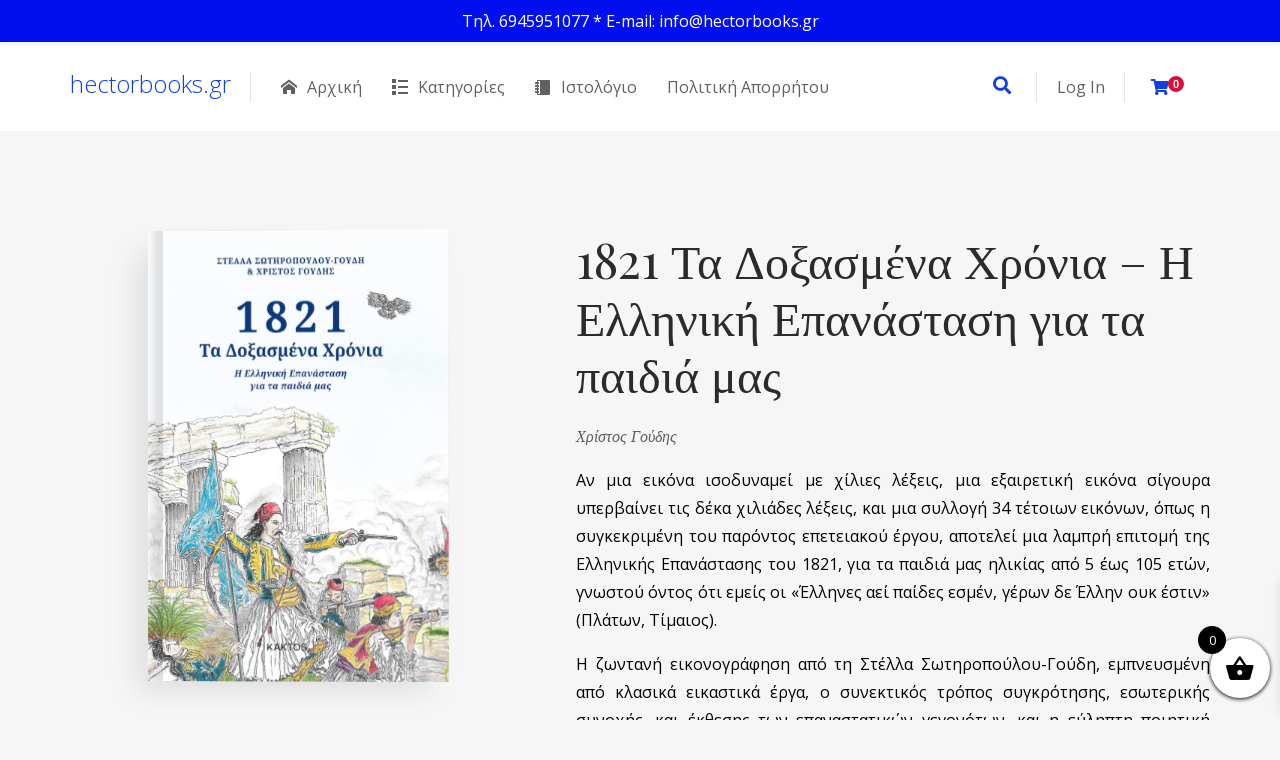

--- FILE ---
content_type: text/html; charset=UTF-8
request_url: https://hectorbooks.gr/product/1821-ta-doxasmena-xronia-goudis/
body_size: 27331
content:
<!DOCTYPE html>
<html lang="el">
<head>
	<meta charset="UTF-8">
	<meta http-equiv="X-UA-Compatible" content="IE=edge">
	<meta name="viewport" content="width=device-width, initial-scale=1.0,maximum-scale=1">
	<link rel="profile" href="http://gmpg.org/xfn/11">
	<link rel="pingback" href="https://hectorbooks.gr/xmlrpc.php">
	
					<script>document.documentElement.className = document.documentElement.className + ' yes-js js_active js'</script>
				<title>1821 Τα Δοξασμένα Χρόνια &#8211; Η Ελληνική Επανάσταση για τα παιδιά μας &#8211; hectorbooks.gr</title>
<meta name='robots' content='max-image-preview:large' />
<link rel='dns-prefetch' href='//fonts.googleapis.com' />
<link rel="alternate" type="application/rss+xml" title="Ροή RSS &raquo; hectorbooks.gr" href="https://hectorbooks.gr/feed/" />
<link rel="alternate" type="application/rss+xml" title="Ροή Σχολίων &raquo; hectorbooks.gr" href="https://hectorbooks.gr/comments/feed/" />
		<!-- This site uses the Google Analytics by ExactMetrics plugin v7.23.1 - Using Analytics tracking - https://www.exactmetrics.com/ -->
		<!-- Note: ExactMetrics is not currently configured on this site. The site owner needs to authenticate with Google Analytics in the ExactMetrics settings panel. -->
					<!-- No tracking code set -->
				<!-- / Google Analytics by ExactMetrics -->
		<script type="text/javascript">
/* <![CDATA[ */
window._wpemojiSettings = {"baseUrl":"https:\/\/s.w.org\/images\/core\/emoji\/14.0.0\/72x72\/","ext":".png","svgUrl":"https:\/\/s.w.org\/images\/core\/emoji\/14.0.0\/svg\/","svgExt":".svg","source":{"concatemoji":"https:\/\/hectorbooks.gr\/wp-includes\/js\/wp-emoji-release.min.js?ver=6.4.7"}};
/*! This file is auto-generated */
!function(i,n){var o,s,e;function c(e){try{var t={supportTests:e,timestamp:(new Date).valueOf()};sessionStorage.setItem(o,JSON.stringify(t))}catch(e){}}function p(e,t,n){e.clearRect(0,0,e.canvas.width,e.canvas.height),e.fillText(t,0,0);var t=new Uint32Array(e.getImageData(0,0,e.canvas.width,e.canvas.height).data),r=(e.clearRect(0,0,e.canvas.width,e.canvas.height),e.fillText(n,0,0),new Uint32Array(e.getImageData(0,0,e.canvas.width,e.canvas.height).data));return t.every(function(e,t){return e===r[t]})}function u(e,t,n){switch(t){case"flag":return n(e,"\ud83c\udff3\ufe0f\u200d\u26a7\ufe0f","\ud83c\udff3\ufe0f\u200b\u26a7\ufe0f")?!1:!n(e,"\ud83c\uddfa\ud83c\uddf3","\ud83c\uddfa\u200b\ud83c\uddf3")&&!n(e,"\ud83c\udff4\udb40\udc67\udb40\udc62\udb40\udc65\udb40\udc6e\udb40\udc67\udb40\udc7f","\ud83c\udff4\u200b\udb40\udc67\u200b\udb40\udc62\u200b\udb40\udc65\u200b\udb40\udc6e\u200b\udb40\udc67\u200b\udb40\udc7f");case"emoji":return!n(e,"\ud83e\udef1\ud83c\udffb\u200d\ud83e\udef2\ud83c\udfff","\ud83e\udef1\ud83c\udffb\u200b\ud83e\udef2\ud83c\udfff")}return!1}function f(e,t,n){var r="undefined"!=typeof WorkerGlobalScope&&self instanceof WorkerGlobalScope?new OffscreenCanvas(300,150):i.createElement("canvas"),a=r.getContext("2d",{willReadFrequently:!0}),o=(a.textBaseline="top",a.font="600 32px Arial",{});return e.forEach(function(e){o[e]=t(a,e,n)}),o}function t(e){var t=i.createElement("script");t.src=e,t.defer=!0,i.head.appendChild(t)}"undefined"!=typeof Promise&&(o="wpEmojiSettingsSupports",s=["flag","emoji"],n.supports={everything:!0,everythingExceptFlag:!0},e=new Promise(function(e){i.addEventListener("DOMContentLoaded",e,{once:!0})}),new Promise(function(t){var n=function(){try{var e=JSON.parse(sessionStorage.getItem(o));if("object"==typeof e&&"number"==typeof e.timestamp&&(new Date).valueOf()<e.timestamp+604800&&"object"==typeof e.supportTests)return e.supportTests}catch(e){}return null}();if(!n){if("undefined"!=typeof Worker&&"undefined"!=typeof OffscreenCanvas&&"undefined"!=typeof URL&&URL.createObjectURL&&"undefined"!=typeof Blob)try{var e="postMessage("+f.toString()+"("+[JSON.stringify(s),u.toString(),p.toString()].join(",")+"));",r=new Blob([e],{type:"text/javascript"}),a=new Worker(URL.createObjectURL(r),{name:"wpTestEmojiSupports"});return void(a.onmessage=function(e){c(n=e.data),a.terminate(),t(n)})}catch(e){}c(n=f(s,u,p))}t(n)}).then(function(e){for(var t in e)n.supports[t]=e[t],n.supports.everything=n.supports.everything&&n.supports[t],"flag"!==t&&(n.supports.everythingExceptFlag=n.supports.everythingExceptFlag&&n.supports[t]);n.supports.everythingExceptFlag=n.supports.everythingExceptFlag&&!n.supports.flag,n.DOMReady=!1,n.readyCallback=function(){n.DOMReady=!0}}).then(function(){return e}).then(function(){var e;n.supports.everything||(n.readyCallback(),(e=n.source||{}).concatemoji?t(e.concatemoji):e.wpemoji&&e.twemoji&&(t(e.twemoji),t(e.wpemoji)))}))}((window,document),window._wpemojiSettings);
/* ]]> */
</script>
<link rel='stylesheet' id='wp-notification-bars-css' href='https://hectorbooks.gr/wp-content/plugins/wp-notification-bars/public/css/wp-notification-bars-public.css?ver=1.0.12' type='text/css' media='all' />
<style id='wp-emoji-styles-inline-css' type='text/css'>

	img.wp-smiley, img.emoji {
		display: inline !important;
		border: none !important;
		box-shadow: none !important;
		height: 1em !important;
		width: 1em !important;
		margin: 0 0.07em !important;
		vertical-align: -0.1em !important;
		background: none !important;
		padding: 0 !important;
	}
</style>
<link rel='stylesheet' id='wp-block-library-css' href='https://hectorbooks.gr/wp-includes/css/dist/block-library/style.min.css?ver=6.4.7' type='text/css' media='all' />
<link rel='stylesheet' id='jquery-selectBox-css' href='https://hectorbooks.gr/wp-content/plugins/yith-woocommerce-wishlist/assets/css/jquery.selectBox.css?ver=1.2.0' type='text/css' media='all' />
<link rel='stylesheet' id='yith-wcwl-font-awesome-css' href='https://hectorbooks.gr/wp-content/plugins/yith-woocommerce-wishlist/assets/css/font-awesome.css?ver=4.7.0' type='text/css' media='all' />
<link rel='stylesheet' id='woocommerce_prettyPhoto_css-css' href='//hectorbooks.gr/wp-content/plugins/woocommerce/assets/css/prettyPhoto.css?ver=3.1.6' type='text/css' media='all' />
<link rel='stylesheet' id='yith-wcwl-main-css' href='https://hectorbooks.gr/wp-content/plugins/yith-woocommerce-wishlist/assets/css/style.css?ver=3.28.0' type='text/css' media='all' />
<style id='classic-theme-styles-inline-css' type='text/css'>
/*! This file is auto-generated */
.wp-block-button__link{color:#fff;background-color:#32373c;border-radius:9999px;box-shadow:none;text-decoration:none;padding:calc(.667em + 2px) calc(1.333em + 2px);font-size:1.125em}.wp-block-file__button{background:#32373c;color:#fff;text-decoration:none}
</style>
<style id='global-styles-inline-css' type='text/css'>
body{--wp--preset--color--black: #000000;--wp--preset--color--cyan-bluish-gray: #abb8c3;--wp--preset--color--white: #ffffff;--wp--preset--color--pale-pink: #f78da7;--wp--preset--color--vivid-red: #cf2e2e;--wp--preset--color--luminous-vivid-orange: #ff6900;--wp--preset--color--luminous-vivid-amber: #fcb900;--wp--preset--color--light-green-cyan: #7bdcb5;--wp--preset--color--vivid-green-cyan: #00d084;--wp--preset--color--pale-cyan-blue: #8ed1fc;--wp--preset--color--vivid-cyan-blue: #0693e3;--wp--preset--color--vivid-purple: #9b51e0;--wp--preset--gradient--vivid-cyan-blue-to-vivid-purple: linear-gradient(135deg,rgba(6,147,227,1) 0%,rgb(155,81,224) 100%);--wp--preset--gradient--light-green-cyan-to-vivid-green-cyan: linear-gradient(135deg,rgb(122,220,180) 0%,rgb(0,208,130) 100%);--wp--preset--gradient--luminous-vivid-amber-to-luminous-vivid-orange: linear-gradient(135deg,rgba(252,185,0,1) 0%,rgba(255,105,0,1) 100%);--wp--preset--gradient--luminous-vivid-orange-to-vivid-red: linear-gradient(135deg,rgba(255,105,0,1) 0%,rgb(207,46,46) 100%);--wp--preset--gradient--very-light-gray-to-cyan-bluish-gray: linear-gradient(135deg,rgb(238,238,238) 0%,rgb(169,184,195) 100%);--wp--preset--gradient--cool-to-warm-spectrum: linear-gradient(135deg,rgb(74,234,220) 0%,rgb(151,120,209) 20%,rgb(207,42,186) 40%,rgb(238,44,130) 60%,rgb(251,105,98) 80%,rgb(254,248,76) 100%);--wp--preset--gradient--blush-light-purple: linear-gradient(135deg,rgb(255,206,236) 0%,rgb(152,150,240) 100%);--wp--preset--gradient--blush-bordeaux: linear-gradient(135deg,rgb(254,205,165) 0%,rgb(254,45,45) 50%,rgb(107,0,62) 100%);--wp--preset--gradient--luminous-dusk: linear-gradient(135deg,rgb(255,203,112) 0%,rgb(199,81,192) 50%,rgb(65,88,208) 100%);--wp--preset--gradient--pale-ocean: linear-gradient(135deg,rgb(255,245,203) 0%,rgb(182,227,212) 50%,rgb(51,167,181) 100%);--wp--preset--gradient--electric-grass: linear-gradient(135deg,rgb(202,248,128) 0%,rgb(113,206,126) 100%);--wp--preset--gradient--midnight: linear-gradient(135deg,rgb(2,3,129) 0%,rgb(40,116,252) 100%);--wp--preset--font-size--small: 13px;--wp--preset--font-size--medium: 20px;--wp--preset--font-size--large: 36px;--wp--preset--font-size--x-large: 42px;--wp--preset--spacing--20: 0.44rem;--wp--preset--spacing--30: 0.67rem;--wp--preset--spacing--40: 1rem;--wp--preset--spacing--50: 1.5rem;--wp--preset--spacing--60: 2.25rem;--wp--preset--spacing--70: 3.38rem;--wp--preset--spacing--80: 5.06rem;--wp--preset--shadow--natural: 6px 6px 9px rgba(0, 0, 0, 0.2);--wp--preset--shadow--deep: 12px 12px 50px rgba(0, 0, 0, 0.4);--wp--preset--shadow--sharp: 6px 6px 0px rgba(0, 0, 0, 0.2);--wp--preset--shadow--outlined: 6px 6px 0px -3px rgba(255, 255, 255, 1), 6px 6px rgba(0, 0, 0, 1);--wp--preset--shadow--crisp: 6px 6px 0px rgba(0, 0, 0, 1);}:where(.is-layout-flex){gap: 0.5em;}:where(.is-layout-grid){gap: 0.5em;}body .is-layout-flow > .alignleft{float: left;margin-inline-start: 0;margin-inline-end: 2em;}body .is-layout-flow > .alignright{float: right;margin-inline-start: 2em;margin-inline-end: 0;}body .is-layout-flow > .aligncenter{margin-left: auto !important;margin-right: auto !important;}body .is-layout-constrained > .alignleft{float: left;margin-inline-start: 0;margin-inline-end: 2em;}body .is-layout-constrained > .alignright{float: right;margin-inline-start: 2em;margin-inline-end: 0;}body .is-layout-constrained > .aligncenter{margin-left: auto !important;margin-right: auto !important;}body .is-layout-constrained > :where(:not(.alignleft):not(.alignright):not(.alignfull)){max-width: var(--wp--style--global--content-size);margin-left: auto !important;margin-right: auto !important;}body .is-layout-constrained > .alignwide{max-width: var(--wp--style--global--wide-size);}body .is-layout-flex{display: flex;}body .is-layout-flex{flex-wrap: wrap;align-items: center;}body .is-layout-flex > *{margin: 0;}body .is-layout-grid{display: grid;}body .is-layout-grid > *{margin: 0;}:where(.wp-block-columns.is-layout-flex){gap: 2em;}:where(.wp-block-columns.is-layout-grid){gap: 2em;}:where(.wp-block-post-template.is-layout-flex){gap: 1.25em;}:where(.wp-block-post-template.is-layout-grid){gap: 1.25em;}.has-black-color{color: var(--wp--preset--color--black) !important;}.has-cyan-bluish-gray-color{color: var(--wp--preset--color--cyan-bluish-gray) !important;}.has-white-color{color: var(--wp--preset--color--white) !important;}.has-pale-pink-color{color: var(--wp--preset--color--pale-pink) !important;}.has-vivid-red-color{color: var(--wp--preset--color--vivid-red) !important;}.has-luminous-vivid-orange-color{color: var(--wp--preset--color--luminous-vivid-orange) !important;}.has-luminous-vivid-amber-color{color: var(--wp--preset--color--luminous-vivid-amber) !important;}.has-light-green-cyan-color{color: var(--wp--preset--color--light-green-cyan) !important;}.has-vivid-green-cyan-color{color: var(--wp--preset--color--vivid-green-cyan) !important;}.has-pale-cyan-blue-color{color: var(--wp--preset--color--pale-cyan-blue) !important;}.has-vivid-cyan-blue-color{color: var(--wp--preset--color--vivid-cyan-blue) !important;}.has-vivid-purple-color{color: var(--wp--preset--color--vivid-purple) !important;}.has-black-background-color{background-color: var(--wp--preset--color--black) !important;}.has-cyan-bluish-gray-background-color{background-color: var(--wp--preset--color--cyan-bluish-gray) !important;}.has-white-background-color{background-color: var(--wp--preset--color--white) !important;}.has-pale-pink-background-color{background-color: var(--wp--preset--color--pale-pink) !important;}.has-vivid-red-background-color{background-color: var(--wp--preset--color--vivid-red) !important;}.has-luminous-vivid-orange-background-color{background-color: var(--wp--preset--color--luminous-vivid-orange) !important;}.has-luminous-vivid-amber-background-color{background-color: var(--wp--preset--color--luminous-vivid-amber) !important;}.has-light-green-cyan-background-color{background-color: var(--wp--preset--color--light-green-cyan) !important;}.has-vivid-green-cyan-background-color{background-color: var(--wp--preset--color--vivid-green-cyan) !important;}.has-pale-cyan-blue-background-color{background-color: var(--wp--preset--color--pale-cyan-blue) !important;}.has-vivid-cyan-blue-background-color{background-color: var(--wp--preset--color--vivid-cyan-blue) !important;}.has-vivid-purple-background-color{background-color: var(--wp--preset--color--vivid-purple) !important;}.has-black-border-color{border-color: var(--wp--preset--color--black) !important;}.has-cyan-bluish-gray-border-color{border-color: var(--wp--preset--color--cyan-bluish-gray) !important;}.has-white-border-color{border-color: var(--wp--preset--color--white) !important;}.has-pale-pink-border-color{border-color: var(--wp--preset--color--pale-pink) !important;}.has-vivid-red-border-color{border-color: var(--wp--preset--color--vivid-red) !important;}.has-luminous-vivid-orange-border-color{border-color: var(--wp--preset--color--luminous-vivid-orange) !important;}.has-luminous-vivid-amber-border-color{border-color: var(--wp--preset--color--luminous-vivid-amber) !important;}.has-light-green-cyan-border-color{border-color: var(--wp--preset--color--light-green-cyan) !important;}.has-vivid-green-cyan-border-color{border-color: var(--wp--preset--color--vivid-green-cyan) !important;}.has-pale-cyan-blue-border-color{border-color: var(--wp--preset--color--pale-cyan-blue) !important;}.has-vivid-cyan-blue-border-color{border-color: var(--wp--preset--color--vivid-cyan-blue) !important;}.has-vivid-purple-border-color{border-color: var(--wp--preset--color--vivid-purple) !important;}.has-vivid-cyan-blue-to-vivid-purple-gradient-background{background: var(--wp--preset--gradient--vivid-cyan-blue-to-vivid-purple) !important;}.has-light-green-cyan-to-vivid-green-cyan-gradient-background{background: var(--wp--preset--gradient--light-green-cyan-to-vivid-green-cyan) !important;}.has-luminous-vivid-amber-to-luminous-vivid-orange-gradient-background{background: var(--wp--preset--gradient--luminous-vivid-amber-to-luminous-vivid-orange) !important;}.has-luminous-vivid-orange-to-vivid-red-gradient-background{background: var(--wp--preset--gradient--luminous-vivid-orange-to-vivid-red) !important;}.has-very-light-gray-to-cyan-bluish-gray-gradient-background{background: var(--wp--preset--gradient--very-light-gray-to-cyan-bluish-gray) !important;}.has-cool-to-warm-spectrum-gradient-background{background: var(--wp--preset--gradient--cool-to-warm-spectrum) !important;}.has-blush-light-purple-gradient-background{background: var(--wp--preset--gradient--blush-light-purple) !important;}.has-blush-bordeaux-gradient-background{background: var(--wp--preset--gradient--blush-bordeaux) !important;}.has-luminous-dusk-gradient-background{background: var(--wp--preset--gradient--luminous-dusk) !important;}.has-pale-ocean-gradient-background{background: var(--wp--preset--gradient--pale-ocean) !important;}.has-electric-grass-gradient-background{background: var(--wp--preset--gradient--electric-grass) !important;}.has-midnight-gradient-background{background: var(--wp--preset--gradient--midnight) !important;}.has-small-font-size{font-size: var(--wp--preset--font-size--small) !important;}.has-medium-font-size{font-size: var(--wp--preset--font-size--medium) !important;}.has-large-font-size{font-size: var(--wp--preset--font-size--large) !important;}.has-x-large-font-size{font-size: var(--wp--preset--font-size--x-large) !important;}
.wp-block-navigation a:where(:not(.wp-element-button)){color: inherit;}
:where(.wp-block-post-template.is-layout-flex){gap: 1.25em;}:where(.wp-block-post-template.is-layout-grid){gap: 1.25em;}
:where(.wp-block-columns.is-layout-flex){gap: 2em;}:where(.wp-block-columns.is-layout-grid){gap: 2em;}
.wp-block-pullquote{font-size: 1.5em;line-height: 1.6;}
</style>
<link rel='stylesheet' id='advanced-flat-rate-shipping-for-woocommerce-css' href='https://hectorbooks.gr/wp-content/plugins/advanced-flat-rate-shipping-method-for-woocommerce/public/css/advanced-flat-rate-shipping-for-woocommerce-public.css?ver=4.7.7' type='text/css' media='all' />
<link rel='stylesheet' id='font-awesome-min-css' href='https://hectorbooks.gr/wp-content/plugins/advanced-flat-rate-shipping-method-for-woocommerce/public/css/font-awesome.min.css?ver=4.7.7' type='text/css' media='all' />
<link rel='stylesheet' id='contact-form-7-css' href='https://hectorbooks.gr/wp-content/plugins/contact-form-7/includes/css/styles.css?ver=5.8.5' type='text/css' media='all' />
<link rel='stylesheet' id='icomoon-icon-css' href='https://hectorbooks.gr/wp-content/plugins/tokoo-vitamins/extensions/mega-menus-vertical//fonts/icomoon/style.css?ver=6.4.7' type='text/css' media='all' />
<link rel='stylesheet' id='fontello-icon-css' href='https://hectorbooks.gr/wp-content/plugins/tokoo-vitamins/extensions/mega-menus-vertical//fonts/fontello-7275ca86/css/fontello.css?ver=6.4.7' type='text/css' media='all' />
<link rel='stylesheet' id='themify-icon-css' href='https://hectorbooks.gr/wp-content/plugins/tokoo-vitamins/extensions/mega-menus-vertical//fonts/themify-icons/themify-icons.css?ver=6.4.7' type='text/css' media='all' />
<link rel='stylesheet' id='photoswipe-css' href='https://hectorbooks.gr/wp-content/plugins/woocommerce/assets/css/photoswipe/photoswipe.min.css?ver=8.4.2' type='text/css' media='all' />
<link rel='stylesheet' id='photoswipe-default-skin-css' href='https://hectorbooks.gr/wp-content/plugins/woocommerce/assets/css/photoswipe/default-skin/default-skin.min.css?ver=8.4.2' type='text/css' media='all' />
<style id='woocommerce-inline-inline-css' type='text/css'>
.woocommerce form .form-row .required { visibility: visible; }
</style>
<link rel='stylesheet' id='mc4wp-form-basic-css' href='https://hectorbooks.gr/wp-content/plugins/mailchimp-for-wp/assets/css/form-basic.css?ver=4.9.10' type='text/css' media='all' />
<link rel='stylesheet' id='yith-quick-view-css' href='https://hectorbooks.gr/wp-content/plugins/yith-woocommerce-quick-view/assets/css/yith-quick-view.css?ver=1.34.0' type='text/css' media='all' />
<style id='yith-quick-view-inline-css' type='text/css'>

				#yith-quick-view-modal .yith-wcqv-main{background:#ffffff;}
				#yith-quick-view-close{color:#cdcdcd;}
				#yith-quick-view-close:hover{color:#ff0000;}
</style>
<link rel='stylesheet' id='xoo-wsc-fonts-css' href='https://hectorbooks.gr/wp-content/plugins/side-cart-woocommerce/assets/css/xoo-wsc-fonts.css?ver=2.4.6' type='text/css' media='all' />
<link rel='stylesheet' id='xoo-wsc-style-css' href='https://hectorbooks.gr/wp-content/plugins/side-cart-woocommerce/assets/css/xoo-wsc-style.css?ver=2.4.6' type='text/css' media='all' />
<style id='xoo-wsc-style-inline-css' type='text/css'>




.xoo-wsc-ft-buttons-cont a.xoo-wsc-ft-btn, .xoo-wsc-container .xoo-wsc-btn {
	background-color: #000000;
	color: #ffffff;
	border: 2px solid #ffffff;
	padding: 10px 20px;
}

.xoo-wsc-ft-buttons-cont a.xoo-wsc-ft-btn:hover, .xoo-wsc-container .xoo-wsc-btn:hover {
	background-color: #ffffff;
	color: #000000;
	border: 2px solid #000000;
}

 

.xoo-wsc-footer{
	background-color: #ffffff;
	color: #000000;
	padding: 10px 20px;
	box-shadow: 0 -5px 10px #0000001a;
}

.xoo-wsc-footer, .xoo-wsc-footer a, .xoo-wsc-footer .amount{
	font-size: 18px;
}

.xoo-wsc-ft-buttons-cont{
	grid-template-columns: auto;
}

.xoo-wsc-basket{
	bottom: 12px;
	right: 0px;
	background-color: #ffffff;
	color: #000000;
	box-shadow: 0 1px 4px 0;
	border-radius: 50%;
	display: flex;
	width: 60px;
	height: 60px;
}


.xoo-wsc-bki{
	font-size: 30px}

.xoo-wsc-items-count{
	top: -12px;
	left: -12px;
}

.xoo-wsc-items-count{
	background-color: #000000;
	color: #ffffff;
}

.xoo-wsc-container, .xoo-wsc-slider{
	max-width: 320px;
	right: -320px;
	top: 0;bottom: 0;
	bottom: 0;
	font-family: }


.xoo-wsc-cart-active .xoo-wsc-container, .xoo-wsc-slider-active .xoo-wsc-slider{
	right: 0;
}


.xoo-wsc-cart-active .xoo-wsc-basket{
	right: 320px;
}

.xoo-wsc-slider{
	right: -320px;
}

span.xoo-wsch-close {
    font-size: 16px;
    right: 10px;
}

.xoo-wsch-top{
	justify-content: center;
}

.xoo-wsch-text{
	font-size: 20px;
}

.xoo-wsc-header{
	color: #000000;
	background-color: #ffffff;
	border-bottom: 2px solid #eee;
}

.xoo-wsc-sb-bar > span{
	background-color: #1e73be;
}

.xoo-wsc-body{
	background-color: #ffffff;
}

.xoo-wsc-body, .xoo-wsc-body span.amount, .xoo-wsc-body a{
	font-size: 16px;
	color: #000000;
}

.xoo-wsc-product{
	padding: 20px 15px;
	margin: 0;
	border-radius: 0px;
	box-shadow: 0 0;
	background-color: transparent;
}

.xoo-wsc-img-col{
	width: 30%;
}
.xoo-wsc-sum-col{
	width: 70%;
}

.xoo-wsc-sum-col{
	justify-content: center;
}


/** Shortcode **/
.xoo-wsc-sc-count{
	background-color: #000000;
	color: #ffffff;
}

.xoo-wsc-sc-bki{
	font-size: 28px;
	color: 28;
}
.xoo-wsc-sc-cont{
	color: #000000;
}


.xoo-wsc-product dl.variation {
	display: block;
}
</style>
<link rel='stylesheet' id='pustaka_fi_shortcodes-css' href='https://hectorbooks.gr/wp-content/themes/pustaka/assets/fonts/pustaka-icons/style.css?ver=6.4.7' type='text/css' media='all' />
<link rel='stylesheet' id='pustaka_shortcodes_style-css' href='https://hectorbooks.gr/wp-content/themes/pustaka/bootstrap/assets/css/koo-shortcodes.css?ver=6.4.7' type='text/css' media='all' />
<link rel='stylesheet' id='easy-notification-bar-css' href='https://hectorbooks.gr/wp-content/plugins/easy-notification-bar/assets/css/front.css?ver=1.4.8' type='text/css' media='all' />
<style id='easy-notification-bar-inline-css' type='text/css'>
.easy-notification-bar{background:#1f35c4;color:#ffffff;}
</style>
<link rel='stylesheet' id='pustaka-style-main-css' href='https://hectorbooks.gr/wp-content/themes/pustaka/assets/css/main.css?ver=2.11.13' type='text/css' media='all' />
<link rel='stylesheet' id='style-css' href='https://hectorbooks.gr/wp-content/themes/pustaka/style.css?ver=2.11.13' type='text/css' media='all' />
<link rel='stylesheet' id='pustaka-fonts-css' href='//fonts.googleapis.com/css?family=Open+Sans%3A300%2C400%2C500%2C600%7CPlayfair+Display%3A100%2C100italic%2C400%2C400italic%2C700&#038;ver=2.11.13' type='text/css' media='all' />
<link rel='stylesheet' id='pustaka-style-font-icons-css' href='https://hectorbooks.gr/wp-content/themes/pustaka/assets/css/font-icons.css?ver=2.11.13' type='text/css' media='all' />
<link rel='stylesheet' id='gfs-didot-css' href='//fonts.googleapis.com/css?family=GFS+Didot%3Aregular&#038;subset=greek&#038;ver=2.9.6' type='text/css' media='all' />
<link rel='stylesheet' id='kc-general-css' href='https://hectorbooks.gr/wp-content/plugins/kingcomposer/assets/frontend/css/kingcomposer.min.css?ver=2.9.6' type='text/css' media='all' />
<link rel='stylesheet' id='kc-animate-css' href='https://hectorbooks.gr/wp-content/plugins/kingcomposer/assets/css/animate.css?ver=2.9.6' type='text/css' media='all' />
<link rel='stylesheet' id='kc-icon-1-css' href='https://hectorbooks.gr/wp-content/plugins/kingcomposer/assets/css/icons.css?ver=2.9.6' type='text/css' media='all' />
<script type="text/javascript" src="https://hectorbooks.gr/wp-includes/js/jquery/jquery.min.js?ver=3.7.1" id="jquery-core-js"></script>
<script type="text/javascript" src="https://hectorbooks.gr/wp-includes/js/jquery/jquery-migrate.min.js?ver=3.4.1" id="jquery-migrate-js"></script>
<script type="text/javascript" src="https://hectorbooks.gr/wp-content/plugins/advanced-flat-rate-shipping-method-for-woocommerce/public/js/advanced-flat-rate-shipping-for-woocommerce-public.js?ver=4.7.7" id="advanced-flat-rate-shipping-for-woocommerce-js"></script>
<script type="text/javascript" src="https://hectorbooks.gr/wp-content/plugins/woocommerce/assets/js/jquery-blockui/jquery.blockUI.min.js?ver=2.7.0-wc.8.4.2" id="jquery-blockui-js" defer="defer" data-wp-strategy="defer"></script>
<script type="text/javascript" id="wc-add-to-cart-js-extra">
/* <![CDATA[ */
var wc_add_to_cart_params = {"ajax_url":"\/wp-admin\/admin-ajax.php","wc_ajax_url":"\/?wc-ajax=%%endpoint%%","i18n_view_cart":"\u039a\u03b1\u03bb\u03ac\u03b8\u03b9","cart_url":"https:\/\/hectorbooks.gr\/kalathi-agoron\/","is_cart":"","cart_redirect_after_add":"no"};
/* ]]> */
</script>
<script type="text/javascript" src="https://hectorbooks.gr/wp-content/plugins/woocommerce/assets/js/frontend/add-to-cart.min.js?ver=8.4.2" id="wc-add-to-cart-js" defer="defer" data-wp-strategy="defer"></script>
<script type="text/javascript" src="https://hectorbooks.gr/wp-content/plugins/woocommerce/assets/js/zoom/jquery.zoom.min.js?ver=1.7.21-wc.8.4.2" id="zoom-js" defer="defer" data-wp-strategy="defer"></script>
<script type="text/javascript" src="https://hectorbooks.gr/wp-content/plugins/woocommerce/assets/js/flexslider/jquery.flexslider.min.js?ver=2.7.2-wc.8.4.2" id="flexslider-js" defer="defer" data-wp-strategy="defer"></script>
<script type="text/javascript" src="https://hectorbooks.gr/wp-content/plugins/woocommerce/assets/js/photoswipe/photoswipe.min.js?ver=4.1.1-wc.8.4.2" id="photoswipe-js" defer="defer" data-wp-strategy="defer"></script>
<script type="text/javascript" src="https://hectorbooks.gr/wp-content/plugins/woocommerce/assets/js/photoswipe/photoswipe-ui-default.min.js?ver=4.1.1-wc.8.4.2" id="photoswipe-ui-default-js" defer="defer" data-wp-strategy="defer"></script>
<script type="text/javascript" id="wc-single-product-js-extra">
/* <![CDATA[ */
var wc_single_product_params = {"i18n_required_rating_text":"\u03a0\u03b1\u03c1\u03b1\u03ba\u03b1\u03bb\u03bf\u03cd\u03bc\u03b5, \u03b5\u03c0\u03b9\u03bb\u03ad\u03be\u03c4\u03b5 \u03bc\u03af\u03b1 \u03b2\u03b1\u03b8\u03bc\u03bf\u03bb\u03bf\u03b3\u03af\u03b1","review_rating_required":"yes","flexslider":{"rtl":false,"animation":"slide","smoothHeight":true,"directionNav":false,"controlNav":"thumbnails","slideshow":false,"animationSpeed":500,"animationLoop":false,"allowOneSlide":false},"zoom_enabled":"1","zoom_options":[],"photoswipe_enabled":"1","photoswipe_options":{"shareEl":false,"closeOnScroll":false,"history":false,"hideAnimationDuration":0,"showAnimationDuration":0},"flexslider_enabled":"1"};
/* ]]> */
</script>
<script type="text/javascript" src="https://hectorbooks.gr/wp-content/plugins/woocommerce/assets/js/frontend/single-product.min.js?ver=8.4.2" id="wc-single-product-js" defer="defer" data-wp-strategy="defer"></script>
<script type="text/javascript" src="https://hectorbooks.gr/wp-content/plugins/woocommerce/assets/js/js-cookie/js.cookie.min.js?ver=2.1.4-wc.8.4.2" id="js-cookie-js" defer="defer" data-wp-strategy="defer"></script>
<script type="text/javascript" id="woocommerce-js-extra">
/* <![CDATA[ */
var woocommerce_params = {"ajax_url":"\/wp-admin\/admin-ajax.php","wc_ajax_url":"\/?wc-ajax=%%endpoint%%"};
/* ]]> */
</script>
<script type="text/javascript" src="https://hectorbooks.gr/wp-content/plugins/woocommerce/assets/js/frontend/woocommerce.min.js?ver=8.4.2" id="woocommerce-js" defer="defer" data-wp-strategy="defer"></script>
<script type="text/javascript" src="https://hectorbooks.gr/wp-content/plugins/wp-notification-bars/public/js/wp-notification-bars-public.js?ver=1.0.12" id="wp-notification-bars-js"></script>
<script type="text/javascript" id="zxcvbn-async-js-extra">
/* <![CDATA[ */
var _zxcvbnSettings = {"src":"https:\/\/hectorbooks.gr\/wp-includes\/js\/zxcvbn.min.js"};
/* ]]> */
</script>
<script type="text/javascript" src="https://hectorbooks.gr/wp-includes/js/zxcvbn-async.min.js?ver=1.0" id="zxcvbn-async-js"></script>
<script type="text/javascript" src="https://hectorbooks.gr/wp-includes/js/dist/vendor/wp-polyfill-inert.min.js?ver=3.1.2" id="wp-polyfill-inert-js"></script>
<script type="text/javascript" src="https://hectorbooks.gr/wp-includes/js/dist/vendor/regenerator-runtime.min.js?ver=0.14.0" id="regenerator-runtime-js"></script>
<script type="text/javascript" src="https://hectorbooks.gr/wp-includes/js/dist/vendor/wp-polyfill.min.js?ver=3.15.0" id="wp-polyfill-js"></script>
<script type="text/javascript" src="https://hectorbooks.gr/wp-includes/js/dist/hooks.min.js?ver=c6aec9a8d4e5a5d543a1" id="wp-hooks-js"></script>
<script type="text/javascript" src="https://hectorbooks.gr/wp-includes/js/dist/i18n.min.js?ver=7701b0c3857f914212ef" id="wp-i18n-js"></script>
<script type="text/javascript" id="wp-i18n-js-after">
/* <![CDATA[ */
wp.i18n.setLocaleData( { 'text direction\u0004ltr': [ 'ltr' ] } );
/* ]]> */
</script>
<script type="text/javascript" id="password-strength-meter-js-extra">
/* <![CDATA[ */
var pwsL10n = {"unknown":"\u0386\u03b3\u03bd\u03c9\u03c3\u03c4\u03b7 \u03b9\u03c3\u03c7\u03cd\u03c2 \u03a3\u03c5\u03bd\u03b8\u03b7\u03bc\u03b1\u03c4\u03b9\u03ba\u03bf\u03cd","short":"\u03a0\u03bf\u03bb\u03cd \u03b1\u03b4\u03cd\u03bd\u03b1\u03bc\u03bf","bad":"\u0391\u03b4\u03cd\u03bd\u03b1\u03bc\u03bf","good":"\u039c\u03ad\u03c4\u03c1\u03b9\u03bf","strong":"\u0394\u03c5\u03bd\u03b1\u03c4\u03cc","mismatch":"\u0391\u03c3\u03c5\u03bc\u03c6\u03c9\u03bd\u03af\u03b1"};
/* ]]> */
</script>
<script type="text/javascript" id="password-strength-meter-js-translations">
/* <![CDATA[ */
( function( domain, translations ) {
	var localeData = translations.locale_data[ domain ] || translations.locale_data.messages;
	localeData[""].domain = domain;
	wp.i18n.setLocaleData( localeData, domain );
} )( "default", {"translation-revision-date":"2024-02-12 18:10:20+0000","generator":"GlotPress\/4.0.1","domain":"messages","locale_data":{"messages":{"":{"domain":"messages","plural-forms":"nplurals=2; plural=n != 1;","lang":"el_GR"},"%1$s is deprecated since version %2$s! Use %3$s instead. Please consider writing more inclusive code.":["\u0397 \u03c3\u03c5\u03bd\u03ac\u03c1\u03c4\u03b7\u03c3\u03b7%1$s \u03ad\u03c7\u03b5\u03b9 \u03ba\u03b1\u03c4\u03b1\u03c1\u03b3\u03b7\u03b8\u03b5\u03af \u03b1\u03c0\u03cc \u03c4\u03b7\u03bd \u03ad\u03ba\u03b4\u03bf\u03c3\u03b7 %2$s! \u03a7\u03c1\u03b7\u03c3\u03b9\u03bc\u03bf\u03c0\u03bf\u03b9\u03ae\u03c3\u03c4\u03b5 \u03c4\u03b7 \u03c3\u03c5\u03bd\u03ac\u03c1\u03c4\u03b7\u03c3\u03b7 %3$s \u03c3\u03c4\u03b7 \u03b8\u03ad\u03c3\u03b7 \u03c4\u03b7\u03c2. \u03a0\u03b1\u03c1\u03b1\u03ba\u03b1\u03bb\u03ce \u03bd\u03b1 \u03b5\u03af\u03c3\u03c4\u03b5 \u03c0\u03b9\u03bf \u03c0\u03b5\u03c1\u03b9\u03b5\u03ba\u03c4\u03b9\u03ba\u03bf\u03af \u03c3\u03c4\u03b7 \u03c3\u03c5\u03b3\u03b3\u03c1\u03b1\u03c6\u03ae \u03ba\u03ce\u03b4\u03b9\u03ba\u03b1."]}},"comment":{"reference":"wp-admin\/js\/password-strength-meter.js"}} );
/* ]]> */
</script>
<script type="text/javascript" src="https://hectorbooks.gr/wp-admin/js/password-strength-meter.min.js?ver=6.4.7" id="password-strength-meter-js"></script>
<script type="text/javascript" id="wc-password-strength-meter-js-extra">
/* <![CDATA[ */
var wc_password_strength_meter_params = {"min_password_strength":"3","stop_checkout":"","i18n_password_error":"\u03a0\u03b1\u03c1\u03b1\u03ba\u03b1\u03bb\u03bf\u03cd\u03bc\u03b5, \u03b5\u03b9\u03c3\u03ac\u03b3\u03b5\u03c4\u03b5 \u03ad\u03bd\u03b1\u03bd \u03b4\u03c5\u03bd\u03b1\u03c4\u03cc\u03c4\u03b5\u03c1\u03bf \u03ba\u03c9\u03b4\u03b9\u03ba\u03cc.","i18n_password_hint":"\u03a3\u03c5\u03bc\u03b2\u03bf\u03c5\u03bb\u03ae: \u03a4\u03bf \u03c3\u03c5\u03bd\u03b8\u03b7\u03bc\u03b1\u03c4\u03b9\u03ba\u03cc \u03c3\u03b1\u03c2 \u03c0\u03c1\u03ad\u03c0\u03b5\u03b9 \u03bd\u03b1 \u03ad\u03c7\u03b5\u03b9 \u03c4\u03bf\u03c5\u03bb\u03ac\u03c7\u03b9\u03c3\u03c4\u03bf\u03bd \u03b5\u03c0\u03c4\u03ac \u03c7\u03b1\u03c1\u03b1\u03ba\u03c4\u03ae\u03c1\u03b5\u03c2. \u0393\u03b9\u03b1 \u03bd\u03b1 \u03c4\u03bf \u03ba\u03ac\u03bd\u03b5\u03c4\u03b5 \u03b9\u03c3\u03c7\u03c5\u03c1\u03cc\u03c4\u03b5\u03c1\u03bf, \u03c7\u03c1\u03b7\u03c3\u03b9\u03bc\u03bf\u03c0\u03bf\u03b9\u03ae\u03c3\u03b5\u03c4\u03b5 \u03ba\u03b5\u03c6\u03b1\u03bb\u03b1\u03af\u03b1 \u03ba\u03b1\u03b9 \u03c0\u03b5\u03b6\u03ac, \u03b1\u03c1\u03b9\u03b8\u03bc\u03bf\u03cd\u03c2 \u03ba\u03b1\u03b9 \u03c3\u03cd\u03bc\u03b2\u03bf\u03bb\u03b1 \u03cc\u03c0\u03c9\u03c2 ! \" ? $ % ^ & )."};
/* ]]> */
</script>
<script type="text/javascript" src="https://hectorbooks.gr/wp-content/plugins/woocommerce/assets/js/frontend/password-strength-meter.min.js?ver=8.4.2" id="wc-password-strength-meter-js" defer="defer" data-wp-strategy="defer"></script>
<link rel="https://api.w.org/" href="https://hectorbooks.gr/wp-json/" /><link rel="alternate" type="application/json" href="https://hectorbooks.gr/wp-json/wp/v2/product/7278" /><link rel="EditURI" type="application/rsd+xml" title="RSD" href="https://hectorbooks.gr/xmlrpc.php?rsd" />
<meta name="generator" content="WordPress 6.4.7" />
<meta name="generator" content="WooCommerce 8.4.2" />
<link rel="canonical" href="https://hectorbooks.gr/product/1821-ta-doxasmena-xronia-goudis/" />
<link rel='shortlink' href='https://hectorbooks.gr/?p=7278' />
<link rel="alternate" type="application/json+oembed" href="https://hectorbooks.gr/wp-json/oembed/1.0/embed?url=https%3A%2F%2Fhectorbooks.gr%2Fproduct%2F1821-ta-doxasmena-xronia-goudis%2F" />
<link rel="alternate" type="text/xml+oembed" href="https://hectorbooks.gr/wp-json/oembed/1.0/embed?url=https%3A%2F%2Fhectorbooks.gr%2Fproduct%2F1821-ta-doxasmena-xronia-goudis%2F&#038;format=xml" />
<script type="text/javascript">var kc_script_data={ajax_url:"https://hectorbooks.gr/wp-admin/admin-ajax.php"}</script>	<noscript><style>.woocommerce-product-gallery{ opacity: 1 !important; }</style></noscript>
	<!-- All in one Favicon 4.8 -->
<style type="text/css">.hamburger-inner,
		.hamburger-inner::before, .hamburger-inner::after{
			background-image : linear-gradient(-90deg, #0f41e2, #0f41e2);
		}
		.page-header-bg .bg:before{
			background: linear-gradient(#0f41e2, #0f41e2);
		}
		.post-grid .post__inner:after, .post-masonry .post__inner:after,
		.hdr-widget--product-search .product-search-input .line,
		.user-auth-box .user-auth-box-content:before{
			background-image: linear-gradient(90deg, transparent, #0f41e2, #0f41e2, #0f41e2, transparent);
		}
		.menu-main-wrapper .menu > .menu-item a:before,
		.menu-user-wrap .menu> .menu-item a:after{
			background-image: linear-gradient(90deg, #0f41e2, #0f41e2);
		}
		.menu-main-wrapper .menu-item.mega-menu > .sub-menu .sub-menu a:after,
		.widget_search form input[type='submit'],
		.product-list .product__image .onsale,
		.wc_payment_methods.payment_methods .wc_payment_method label:after,
		.woocommerce-pagination ul.page-numbers .page-numbers.current{
			background-color: #0f41e2;
		}
		.button:hover, .comment-respond .form-submit input:hover, input[type='submit']:hover, input[type='reset']:hover,
		input[type='submit'].dokan-btn-theme:hover, .dokan-btn-theme:hover, input[type='submit']:hover, input[type='reset']:hover{
			border-color: #0f41e2;
			color: #0f41e2;
		}

		.button:hover,
		.product__detail-nav li.active a, .product__detail-nav li:hover a,
		.user-auth-box .user-auth-box-content .tokoo-popup__close,
		.wc_payment_methods.payment_methods .wc_payment_method label:before,
		input[type='submit'].dokan-btn-theme, .dokan-btn-theme, input[type='submit'], input[type='reset']
		{
			border-color: #0f41e2;
		}
		.hdr-widget--site-logo a,
		.hdr-widget-dropdown-menu .menu-item:hover > a,
		.site-footer a,
		.product-list .product__price,
		.widget.widget_price_filter .price_slider_amount .price_label span{
			color: #0f41e2;
		}
		.hdr-widget-dropdown-menu .sub-menu .menu-item a:before,
		.hdr-widget-dropdown-menu .menu > .menu-item > a:before,
		.widget.widget_price_filter .price_slider.ui-slider .ui-slider-range{
			background-image: linear-gradient(90deg, #0f41e2, #0f41e2);
		}
		
		.product-grid .product__action .button, .product-grid .product__action .comment-respond .form-submit input, .comment-respond .form-submit .product-grid .product__action input, .product-grid .product__action .widget.widget_product_search input[type="submit"], .widget.widget_product_search .product-grid .product__action input[type="submit"],
		.added_to_cart.wc-forward,
		.product-grid .product__price,
		.product-overview .product-action .price,
		.book-images .book__action button [class*="ico"], .book-images .book__action .see-inside [class*="ico"],
		.product__detail-nav li.active a, .product__detail-nav li:hover a,
		.menu-main-wrapper .menu-item:not(.mega-menu) .sub-menu li:hover > a,
		.widget.widget_shopping_cart .quantity,
		.widget.widget_shopping_cart .total .amount
		{ 
			color: #0f41e2;
		}

		
		.tagcloud a,
		.section-header:after,
		.product-grid .product .onsale{
			background-color: #0f41e2;
		}
		
		.button, .comment-respond .form-submit input, .widget.widget_product_search input[type="submit"], input[type="submit"], input[type="reset"]{
			border-color: #0f41e2;
		}
		
		.hdr-widget--menu-cart .menu-cart-trigger .cart-count,
		.button:hover,
		.star-rating span:before,
		.star-rating span:before,
		.single-post .post__meta a,
		.product-layout-view a:hover, .product-layout-view a.active,
		.hdr-widget--product-search .fa,
		.hdr-widget--menu-cart .menu-cart-trigger,
		.post-grid .post__meta span a:hover, .post-masonry .post__meta span a:hover,
		.widget.widget_shopping_cart .quantity,
		.widget.widget_shopping_cart .total .amount
		{
			color: #0f41e2;
		}

		
		body{
			font-family    : Open Sans;
			font-size      : 16px;
			font-weight    : 400;
			letter-spacing : 0;
			line-height    : 1.8;
			background-color: #f6f6f6;
			color: #616161;
		}

		
		h1,h2,h3,h4,h5,h6,
		.single-post .post__title,
		.widget-title,
		.page-header .page-title{
			font-family: Playfair Display;
			font-weight    : 400;
			letter-spacing : 0;
		}</style>
<link rel="icon" href="https://hectorbooks.gr/wp-content/uploads/2020/12/cropped-FB-EIKONIDIO-1-32x32.png" sizes="32x32" />
<link rel="icon" href="https://hectorbooks.gr/wp-content/uploads/2020/12/cropped-FB-EIKONIDIO-1-192x192.png" sizes="192x192" />
<link rel="apple-touch-icon" href="https://hectorbooks.gr/wp-content/uploads/2020/12/cropped-FB-EIKONIDIO-1-180x180.png" />
<meta name="msapplication-TileImage" content="https://hectorbooks.gr/wp-content/uploads/2020/12/cropped-FB-EIKONIDIO-1-270x270.png" />
<script type="text/javascript"></script><style type="text/css" id="kc-css-general">.kc-off-notice{display: inline-block !important;}.kc-container{max-width:1170px;}</style><style type="text/css" id="kc-css-render"></style></head>

<body class="product-template-default single single-product postid-7278 theme-pustaka has-easy-notification-bar kc-css-system woocommerce woocommerce-page woocommerce-demo-store woocommerce-no-js">

	<div class="site-content">
		
	
							
<div class="site-header-wrap "> 
	<div class="site-header site-header--type-2">
		<div class="container">
			<div class="hdr-widget hdr-widget--menu-main">
				<button class="menu-main-toggle hamburger hamburger--elastic" type="button"><span class="hamburger-box"><span class="hamburger-inner"></span></span></button>
			</div>
			<div class="hdr-widget hdr-widget--site-logo">
				<div class="site-logo"><a class="text-gradient" href="https://hectorbooks.gr/"><strong>hectorbooks.gr</strong></a></div>
 <small class="site-description"></small>			</div>

				
<div class="hdr-widget hdr-widget--menu-main hdr-widget-dropdown-menu">
	<div class="menu-main-dropdown">
		<ul id="menu-primary-menus" class="menu"><li id="menu-item-4767" class="menu-item menu-item-type-post_type menu-item-object-page menu-item-home"><a href="https://hectorbooks.gr/"><i class="icomoon-home"></i><span class="menu-label">Αρχική</span></a></li>
<li id="menu-item-4834" class="menu-item menu-item-type-custom menu-item-object-custom menu-item-has-children"><a href="#"><i class="icomoon-list"></i><span class="menu-label">Κατηγορίες</span></a>
<ul class="sub-menu level-0" >
	<li id="menu-item-5129" class="menu-item menu-item-type-post_type menu-item-object-page"><a href="https://hectorbooks.gr/politiki/"><span class="menu-label">Πολιτική</span></a></li>
	<li id="menu-item-5150" class="menu-item menu-item-type-post_type menu-item-object-page"><a href="https://hectorbooks.gr/arxaia-elliniki-gramateia/"><span class="menu-label">Αρχαία Ελληνική Γραμματεία</span></a></li>
	<li id="menu-item-5275" class="menu-item menu-item-type-post_type menu-item-object-page"><a href="https://hectorbooks.gr/filosofia/"><span class="menu-label">Φιλοσοφία</span></a></li>
	<li id="menu-item-5276" class="menu-item menu-item-type-post_type menu-item-object-page"><a href="https://hectorbooks.gr/viografia/"><span class="menu-label">Bιογραφία</span></a></li>
	<li id="menu-item-5277" class="menu-item menu-item-type-post_type menu-item-object-page"><a href="https://hectorbooks.gr/istoria/"><span class="menu-label">Ιστορία</span></a></li>
	<li id="menu-item-5134" class="menu-item menu-item-type-post_type menu-item-object-page"><a href="https://hectorbooks.gr/logotexnia/"><span class="menu-label">Λογοτεχνία</span></a></li>
</ul>
</li>
<li id="menu-item-4783" class="menu-item menu-item-type-post_type menu-item-object-page"><a href="https://hectorbooks.gr/istologio/"><i class="icomoon-notebook"></i><span class="menu-label">Ιστολόγιο</span></a></li>
<li id="menu-item-6899" class="menu-item menu-item-type-post_type menu-item-object-page menu-item-privacy-policy"><a href="https://hectorbooks.gr/politiki-aporrhtou/"><span class="menu-label">Πολιτική Απορρήτου</span></a></li>
</ul>	</div>

</div>			
			<div class="hdr-widget hdr-widget--product-search search-dropdown">
				<button class="search-dropdown-toggle"><i class="fa fa-search"></i></button>
				
<form role="search" method="get" class="searchform" action="https://hectorbooks.gr/" >
		 	<div class="product-search-category">
	 		<select  name='product_cat' id='product_cat' class='postform'>
	<option value='0' selected='selected'>Κατηγορίες</option>
	<option class="level-0" value="arxaia-elliniki-gramateia">Αρχαία Ελληνική Γραμματεία</option>
	<option class="level-0" value="viografia">Βιογραφία</option>
	<option class="level-0" value="%ce%b2%ce%b9%ce%bf%ce%bb%ce%bf%ce%b3%ce%af%ce%b1">Βιολογία</option>
	<option class="level-0" value="%ce%b2%cf%85%ce%b6%ce%b1%ce%bd%cf%84%ce%b9%ce%bd%ce%ae-%ce%b9%cf%83%cf%84%ce%bf%cf%81%ce%af%ce%b1">Βυζαντινή Ιστορία</option>
	<option class="level-0" value="%ce%b3%ce%b5%cf%89%cf%80%ce%bf%ce%bb%ce%b9%cf%84%ce%b9%ce%ba%ce%ae">Γεωπολιτική</option>
	<option class="level-0" value="%ce%b5%ce%ba%ce%b4%cf%8c%cf%83%ce%b5%ce%b9%cf%82-%ce%ad%ce%ba%cf%84%cf%89%cf%81">Εκδόσεις Έκτωρ</option>
	<option class="level-0" value="%ce%b5%ce%ba%ce%b4%cf%8c%cf%83%ce%b5%ce%b9%cf%82-%ce%bd%cf%85%ce%bc%cf%86%ce%af%ce%bf%cf%82">Εκδόσεις Νυμφίος</option>
	<option class="level-0" value="theatro">Θέατρο</option>
	<option class="level-0" value="thriskeia">Θρησκεία</option>
	<option class="level-0" value="istoria">Ιστορία</option>
	<option class="level-0" value="%ce%ba%ce%bf%ce%b9%ce%bd%cf%89%ce%bd%ce%b9%ce%ba%ce%ad%cf%82-%ce%b5%cf%80%ce%b9%cf%83%cf%84%ce%ae%ce%bc%ce%b5%cf%82">Κοινωνικές Επιστήμες</option>
	<option class="level-0" value="latinikh-grammateia">Λατινική γραμματεία</option>
	<option class="level-0" value="logotexnia">Λογοτεχνία</option>
	<option class="level-0" value="mousikh-paradosh">Μουσική &#8211; Παράδοση</option>
	<option class="level-0" value="%ce%bc%cf%85%ce%b8%ce%b9%cf%83%cf%84%cf%8c%cf%81%ce%b7%ce%bc%ce%b1">Μυθιστόρημα</option>
	<option class="level-0" value="muthologia">Μυθολογία</option>
	<option class="level-0" value="%ce%bd%ce%ad%ce%b1-%ce%b3%ce%b5%ce%bd%ce%b5%ce%ac">Νέα Γενεά</option>
	<option class="level-0" value="%ce%bf%ce%b9%ce%ba%ce%bf%ce%bd%ce%bf%ce%bc%ce%af%ce%b1">Οικονομία</option>
	<option class="level-0" value="%cf%80%ce%b1%ce%b9%ce%b4%ce%b9%ce%ba%ce%ac">Παιδικά</option>
	<option class="level-0" value="poihsh">Ποίηση</option>
	<option class="level-0" value="polemikes-texnes">Πολεμικές τέχνες</option>
	<option class="level-0" value="%cf%80%ce%bf%ce%bb%ce%b9%cf%84%ce%b9%ce%ba%ce%ad%cf%82-%ce%b5%cf%80%ce%b9%cf%83%cf%84%ce%ae%ce%bc%ce%b5%cf%82">Πολιτικές Επιστήμες</option>
	<option class="level-0" value="politiki">Πολιτική</option>
	<option class="level-0" value="proteinomena">Το βιβλιοπωλείο μας σας προτείνει</option>
	<option class="level-0" value="filosofia">Φιλοσοφία</option>
	<option class="level-0" value="%cf%87%cf%89%cf%81%ce%af%cf%82-%ce%ba%ce%b1%cf%84%ce%b7%ce%b3%ce%bf%cf%81%ce%af%ce%b1">Χωρίς κατηγορία</option>
</select>
			<div class="fa fa-angle-down"></div>
		</div>
		
	<div class="product-search-input">
		<input id="product-search-keyword" type="text" name="s">
		<label for="product-search-keyword">
			Τίτλος ή συγγραφέας και enter		</label>
		<button type="submit" class="search-icon">
			<i class="fa fa-search"></i>
		</button>
		<div class="line"></div>
	</div>
			<input type="hidden" name="post_type" value="product">
	 </form>
			</div>
			
			
		
	<div class="hdr-widget hdr-widget--menu-user">
		 
		
			<div class="menu-nologin-user-wrap">
				<a class="open-login-popup" href="https://hectorbooks.gr/my-account/">Log In</a>
			</div>

			</div>

				
							<div class="hdr-widget hdr-widget--menu-cart">
					<div class="menu-cart">
												<button class="menu-cart-trigger">
															<span class="fa fa-shopping-cart"></span>
														<span class="cart-count">0</span>
						</button>
						<div class="widget woocommerce widget_shopping_cart"><h2 class="widgettitle">Καλάθι</h2><div class="widget_shopping_cart_content"></div></div>					</div>
				</div>
					</div>
		<div class="mobile-menu-wrap">
			<div class="hdr-widget--product-search">
				
<form role="search" method="get" class="searchform" action="https://hectorbooks.gr/" >
 	<div class="product-search-category">
 		<select  name='product_cat' id='product-category-mobile' class='postform'>
	<option value='0' selected='selected'>Κατηγορίες</option>
	<option class="level-0" value="%ce%bd%ce%ad%ce%b1-%ce%b3%ce%b5%ce%bd%ce%b5%ce%ac">Νέα Γενεά</option>
	<option class="level-0" value="politiki">Πολιτική</option>
	<option class="level-0" value="logotexnia">Λογοτεχνία</option>
	<option class="level-0" value="istoria">Ιστορία</option>
	<option class="level-0" value="filosofia">Φιλοσοφία</option>
	<option class="level-0" value="arxaia-elliniki-gramateia">Αρχαία Ελληνική Γραμματεία</option>
	<option class="level-0" value="viografia">Βιογραφία</option>
	<option class="level-0" value="poihsh">Ποίηση</option>
	<option class="level-0" value="latinikh-grammateia">Λατινική γραμματεία</option>
	<option class="level-0" value="polemikes-texnes">Πολεμικές τέχνες</option>
	<option class="level-0" value="thriskeia">Θρησκεία</option>
	<option class="level-0" value="theatro">Θέατρο</option>
	<option class="level-0" value="mousikh-paradosh">Μουσική &#8211; Παράδοση</option>
	<option class="level-0" value="muthologia">Μυθολογία</option>
	<option class="level-0" value="%cf%87%cf%89%cf%81%ce%af%cf%82-%ce%ba%ce%b1%cf%84%ce%b7%ce%b3%ce%bf%cf%81%ce%af%ce%b1">Χωρίς κατηγορία</option>
	<option class="level-0" value="%ce%b2%cf%85%ce%b6%ce%b1%ce%bd%cf%84%ce%b9%ce%bd%ce%ae-%ce%b9%cf%83%cf%84%ce%bf%cf%81%ce%af%ce%b1">Βυζαντινή Ιστορία</option>
	<option class="level-0" value="%ce%b5%ce%ba%ce%b4%cf%8c%cf%83%ce%b5%ce%b9%cf%82-%ce%bd%cf%85%ce%bc%cf%86%ce%af%ce%bf%cf%82">Εκδόσεις Νυμφίος</option>
	<option class="level-0" value="proteinomena">Το βιβλιοπωλείο μας σας προτείνει</option>
	<option class="level-0" value="%ce%bf%ce%b9%ce%ba%ce%bf%ce%bd%ce%bf%ce%bc%ce%af%ce%b1">Οικονομία</option>
	<option class="level-0" value="%ce%b5%ce%ba%ce%b4%cf%8c%cf%83%ce%b5%ce%b9%cf%82-%ce%ad%ce%ba%cf%84%cf%89%cf%81">Εκδόσεις Έκτωρ</option>
	<option class="level-0" value="%ce%b2%ce%b9%ce%bf%ce%bb%ce%bf%ce%b3%ce%af%ce%b1">Βιολογία</option>
	<option class="level-0" value="%ce%ba%ce%bf%ce%b9%ce%bd%cf%89%ce%bd%ce%b9%ce%ba%ce%ad%cf%82-%ce%b5%cf%80%ce%b9%cf%83%cf%84%ce%ae%ce%bc%ce%b5%cf%82">Κοινωνικές Επιστήμες</option>
	<option class="level-0" value="%cf%80%ce%bf%ce%bb%ce%b9%cf%84%ce%b9%ce%ba%ce%ad%cf%82-%ce%b5%cf%80%ce%b9%cf%83%cf%84%ce%ae%ce%bc%ce%b5%cf%82">Πολιτικές Επιστήμες</option>
	<option class="level-0" value="%cf%80%ce%b1%ce%b9%ce%b4%ce%b9%ce%ba%ce%ac">Παιδικά</option>
	<option class="level-0" value="%ce%b3%ce%b5%cf%89%cf%80%ce%bf%ce%bb%ce%b9%cf%84%ce%b9%ce%ba%ce%ae">Γεωπολιτική</option>
	<option class="level-0" value="%ce%bc%cf%85%ce%b8%ce%b9%cf%83%cf%84%cf%8c%cf%81%ce%b7%ce%bc%ce%b1">Μυθιστόρημα</option>
</select>
		<div class="fa fa-angle-down"></div>
	</div>
	<div class="product-search-input">
		<input id="product-search-keyword-mobile" type="text" name="s">
		<label for="product-search-keyword-mobile">
			Type to search books <em>and hit enter</em>		</label>
		<div class="search-icon">
			<div class="fa fa-search"></div>
		</div>
		<div class="line"></div>
	</div>
			<input type="hidden" name="post_type" value="product">
	 </form>
			</div>
			<nav class="mobile-menu"></nav>
			
		
	<div class="hdr-widget hdr-widget--menu-user">
		 
		
			<div class="menu-nologin-user-wrap">
				<a class="open-login-popup" href="https://hectorbooks.gr/my-account/">Log In</a>
			</div>

			</div>

			</div>
	</div>
</div>

						
				
		
	
<main class="main-content">	
		<div class="product-overview">
			<div class="container">
				
				
					
<div class="woocommerce-notices-wrapper"></div>
<div id="product-7278" class="post-7278 product type-product status-publish has-post-thumbnail product_cat-istoria product_cat-605 product_cat-proteinomena book_author-christos-goudis book_publisher-135 first instock featured taxable shipping-taxable purchasable product-type-simple">
	
	<div class="product-overview__image">
				
		<div class="book-images">
			<div class="book">
													<img width="600" height="900" src="https://hectorbooks.gr/wp-content/uploads/2021/03/1821-ΤΑ-ΔΟΞΑΣΜΕΝΑ-ΧΡΟΝΙΑ-ΧΡΙΣΤΟΣ-ΓΟΥΔΗΣ-600x900.jpg" class="placeholder wp-post-image" alt="" decoding="async" fetchpriority="high" srcset="https://hectorbooks.gr/wp-content/uploads/2021/03/1821-ΤΑ-ΔΟΞΑΣΜΕΝΑ-ΧΡΟΝΙΑ-ΧΡΙΣΤΟΣ-ΓΟΥΔΗΣ-600x900.jpg 600w, https://hectorbooks.gr/wp-content/uploads/2021/03/1821-ΤΑ-ΔΟΞΑΣΜΕΝΑ-ΧΡΟΝΙΑ-ΧΡΙΣΤΟΣ-ΓΟΥΔΗΣ-200x300.jpg 200w, https://hectorbooks.gr/wp-content/uploads/2021/03/1821-ΤΑ-ΔΟΞΑΣΜΕΝΑ-ΧΡΟΝΙΑ-ΧΡΙΣΤΟΣ-ΓΟΥΔΗΣ-683x1024.jpg 683w, https://hectorbooks.gr/wp-content/uploads/2021/03/1821-ΤΑ-ΔΟΞΑΣΜΕΝΑ-ΧΡΟΝΙΑ-ΧΡΙΣΤΟΣ-ΓΟΥΔΗΣ-768x1152.jpg 768w, https://hectorbooks.gr/wp-content/uploads/2021/03/1821-ΤΑ-ΔΟΞΑΣΜΕΝΑ-ΧΡΟΝΙΑ-ΧΡΙΣΤΟΣ-ΓΟΥΔΗΣ-345x518.jpg 345w, https://hectorbooks.gr/wp-content/uploads/2021/03/1821-ΤΑ-ΔΟΞΑΣΜΕΝΑ-ΧΡΟΝΙΑ-ΧΡΙΣΤΟΣ-ΓΟΥΔΗΣ-267x400.jpg 267w, https://hectorbooks.gr/wp-content/uploads/2021/03/1821-ΤΑ-ΔΟΞΑΣΜΕΝΑ-ΧΡΟΝΙΑ-ΧΡΙΣΤΟΣ-ΓΟΥΔΗΣ.jpg 800w" sizes="(max-width: 600px) 100vw, 600px" />								<div class="book__page book__page--front">
											<img width="600" height="900" src="https://hectorbooks.gr/wp-content/uploads/2021/03/1821-ΤΑ-ΔΟΞΑΣΜΕΝΑ-ΧΡΟΝΙΑ-ΧΡΙΣΤΟΣ-ΓΟΥΔΗΣ-600x900.jpg" class="attachment-shop_single size-shop_single wp-post-image" alt="" decoding="async" srcset="https://hectorbooks.gr/wp-content/uploads/2021/03/1821-ΤΑ-ΔΟΞΑΣΜΕΝΑ-ΧΡΟΝΙΑ-ΧΡΙΣΤΟΣ-ΓΟΥΔΗΣ-600x900.jpg 600w, https://hectorbooks.gr/wp-content/uploads/2021/03/1821-ΤΑ-ΔΟΞΑΣΜΕΝΑ-ΧΡΟΝΙΑ-ΧΡΙΣΤΟΣ-ΓΟΥΔΗΣ-200x300.jpg 200w, https://hectorbooks.gr/wp-content/uploads/2021/03/1821-ΤΑ-ΔΟΞΑΣΜΕΝΑ-ΧΡΟΝΙΑ-ΧΡΙΣΤΟΣ-ΓΟΥΔΗΣ-683x1024.jpg 683w, https://hectorbooks.gr/wp-content/uploads/2021/03/1821-ΤΑ-ΔΟΞΑΣΜΕΝΑ-ΧΡΟΝΙΑ-ΧΡΙΣΤΟΣ-ΓΟΥΔΗΣ-768x1152.jpg 768w, https://hectorbooks.gr/wp-content/uploads/2021/03/1821-ΤΑ-ΔΟΞΑΣΜΕΝΑ-ΧΡΟΝΙΑ-ΧΡΙΣΤΟΣ-ΓΟΥΔΗΣ-345x518.jpg 345w, https://hectorbooks.gr/wp-content/uploads/2021/03/1821-ΤΑ-ΔΟΞΑΣΜΕΝΑ-ΧΡΟΝΙΑ-ΧΡΙΣΤΟΣ-ΓΟΥΔΗΣ-267x400.jpg 267w, https://hectorbooks.gr/wp-content/uploads/2021/03/1821-ΤΑ-ΔΟΞΑΣΜΕΝΑ-ΧΡΟΝΙΑ-ΧΡΙΣΤΟΣ-ΓΟΥΔΗΣ.jpg 800w" sizes="(max-width: 600px) 100vw, 600px" />									</div>
				<div class="book__page book__page--back">
									</div>
				<div class="book__page book__page--first-page"></div>
				<div class="book__page book__page--second-page"></div>
				<div class="book__page book__page--side"></div>
				<div class="book__page book__page--side-paper"></div>
			</div>
			<div class="book__action">
				<button class="see-back">
					<i class="dripicons-clockwise"></i>
					<span>Oπισθόφυλλο</span>
				</button>
				<a class="see-inside productThumb">
						<i class="dripicons-preview"></i>
						<span>Δες μέσα</span>
					</a>			</div>
		</div>
		
		<!-- LOOK INSIDE POPUP -->
		<div class="tokoo-look-inside">
			<div class="overlay"></div>
			<div class="look-inside-box tab-detail-active tab-related-active">
				<!-- TITLE -->
				<header class="look-inside-book-title">
					<h2><span>You are previewing:</span> 1821 Τα Δοξασμένα Χρόνια &#8211; Η Ελληνική Επανάσταση για τα παιδιά μας</h2>
					<button class="look-inside__close"><i class="dripicons-cross"></i></button>
				</header>

				<!-- BOOK DETAILS -->
				<div class="look-inside-book-detail">
					<button class="toggle-detail-tab"><i class="dripicons-chevron-left"></i></button>
					<div class="tab-content">
						<div class="book-item">
							<div class="book-image">
								<img width="600" height="900" src="https://hectorbooks.gr/wp-content/uploads/2021/03/1821-ΤΑ-ΔΟΞΑΣΜΕΝΑ-ΧΡΟΝΙΑ-ΧΡΙΣΤΟΣ-ΓΟΥΔΗΣ-600x900.jpg" class="attachment-shop_single size-shop_single wp-post-image" alt="" decoding="async" srcset="https://hectorbooks.gr/wp-content/uploads/2021/03/1821-ΤΑ-ΔΟΞΑΣΜΕΝΑ-ΧΡΟΝΙΑ-ΧΡΙΣΤΟΣ-ΓΟΥΔΗΣ-600x900.jpg 600w, https://hectorbooks.gr/wp-content/uploads/2021/03/1821-ΤΑ-ΔΟΞΑΣΜΕΝΑ-ΧΡΟΝΙΑ-ΧΡΙΣΤΟΣ-ΓΟΥΔΗΣ-200x300.jpg 200w, https://hectorbooks.gr/wp-content/uploads/2021/03/1821-ΤΑ-ΔΟΞΑΣΜΕΝΑ-ΧΡΟΝΙΑ-ΧΡΙΣΤΟΣ-ΓΟΥΔΗΣ-683x1024.jpg 683w, https://hectorbooks.gr/wp-content/uploads/2021/03/1821-ΤΑ-ΔΟΞΑΣΜΕΝΑ-ΧΡΟΝΙΑ-ΧΡΙΣΤΟΣ-ΓΟΥΔΗΣ-768x1152.jpg 768w, https://hectorbooks.gr/wp-content/uploads/2021/03/1821-ΤΑ-ΔΟΞΑΣΜΕΝΑ-ΧΡΟΝΙΑ-ΧΡΙΣΤΟΣ-ΓΟΥΔΗΣ-345x518.jpg 345w, https://hectorbooks.gr/wp-content/uploads/2021/03/1821-ΤΑ-ΔΟΞΑΣΜΕΝΑ-ΧΡΟΝΙΑ-ΧΡΙΣΤΟΣ-ΓΟΥΔΗΣ-267x400.jpg 267w, https://hectorbooks.gr/wp-content/uploads/2021/03/1821-ΤΑ-ΔΟΞΑΣΜΕΝΑ-ΧΡΟΝΙΑ-ΧΡΙΣΤΟΣ-ΓΟΥΔΗΣ.jpg 800w" sizes="(max-width: 600px) 100vw, 600px" />							</div>
							<div class="book-detail">
								<h2>1821 Τα Δοξασμένα Χρόνια &#8211; Η Ελληνική Επανάσταση για τα παιδιά μας</h2>
								<div class="author">				<a href="https://hectorbooks.gr/book-author/christos-goudis/">Χρίστος Γούδης</a>
			</div>															</div>
						</div>

						<div class="book-meta"> 
							
<table class="shop_attributes">
	
	
			<tr>
			<th>Σελίδες</th>
			<td><p>140</p>
</td>
		</tr>
			<tr>
			<th>Έτος</th>
			<td><p>2021</p>
</td>
		</tr>
			<tr>
			<th>ISBN</th>
			<td><p>978-960-382-029-1</p>
</td>
		</tr>
	
			
			
			<tr class="">
				<th>Author</th>
				<td>
												<a href="https://hectorbooks.gr/book-author/christos-goudis/"><p>Χρίστος Γούδης</p></a>
										</td>
			</tr>
	
				
			
			<tr class="">
				<th>Publisher</th>
				<td>
												<a href="https://hectorbooks.gr/book-publisher/%ce%ba%ce%ac%ce%ba%cf%84%ce%bf%cf%82/"><p>Κάκτος</p></a>
										</td>
			</tr>
	
	
</table>
						</div>
						
												
					</div>

				</div>

				<!-- MIDDLE CONTENT -->
				<div class="book-preview-pages">
					<div class="book-preview-tools">
						<button class="preview-zoom-in" title="Zoom in"><i class="dripicons-plus"></i></button>
						<button class="preview-zoom-out" title="Zoom out"><i class="dripicons-minus"></i></button>
					</div>
					<div class="book-pages-wrap">
						<div class="book-pages">
							<img width="800" height="1200" src="https://hectorbooks.gr/wp-content/uploads/2021/03/1821-ΤΑ-ΔΟΞΑΣΜΕΝΑ-ΧΡΟΝΙΑ-ΧΡΙΣΤΟΣ-ΓΟΥΔΗΣ.jpg" class="attachment-full size-full wp-post-image" alt="" decoding="async" loading="lazy" srcset="https://hectorbooks.gr/wp-content/uploads/2021/03/1821-ΤΑ-ΔΟΞΑΣΜΕΝΑ-ΧΡΟΝΙΑ-ΧΡΙΣΤΟΣ-ΓΟΥΔΗΣ.jpg 800w, https://hectorbooks.gr/wp-content/uploads/2021/03/1821-ΤΑ-ΔΟΞΑΣΜΕΝΑ-ΧΡΟΝΙΑ-ΧΡΙΣΤΟΣ-ΓΟΥΔΗΣ-200x300.jpg 200w, https://hectorbooks.gr/wp-content/uploads/2021/03/1821-ΤΑ-ΔΟΞΑΣΜΕΝΑ-ΧΡΟΝΙΑ-ΧΡΙΣΤΟΣ-ΓΟΥΔΗΣ-683x1024.jpg 683w, https://hectorbooks.gr/wp-content/uploads/2021/03/1821-ΤΑ-ΔΟΞΑΣΜΕΝΑ-ΧΡΟΝΙΑ-ΧΡΙΣΤΟΣ-ΓΟΥΔΗΣ-768x1152.jpg 768w, https://hectorbooks.gr/wp-content/uploads/2021/03/1821-ΤΑ-ΔΟΞΑΣΜΕΝΑ-ΧΡΟΝΙΑ-ΧΡΙΣΤΟΣ-ΓΟΥΔΗΣ-345x518.jpg 345w, https://hectorbooks.gr/wp-content/uploads/2021/03/1821-ΤΑ-ΔΟΞΑΣΜΕΝΑ-ΧΡΟΝΙΑ-ΧΡΙΣΤΟΣ-ΓΟΥΔΗΣ-267x400.jpg 267w, https://hectorbooks.gr/wp-content/uploads/2021/03/1821-ΤΑ-ΔΟΞΑΣΜΕΝΑ-ΧΡΟΝΙΑ-ΧΡΙΣΤΟΣ-ΓΟΥΔΗΣ-600x900.jpg 600w" sizes="(max-width: 800px) 100vw, 800px" />																				</div>
					</div>
				</div>

				<!-- RIGHT CONTENT -->
				<div class="look-inside-book-related">
					<button class="toggle-related-tab"><i class="dripicons-chevron-right"></i></button>
					<div class="tab-content">
						
	<h2 class="section__title">Related Products</h2>

	<ul class="product_list_widget">

		
			<li>
				<a href="https://hectorbooks.gr/product/dafnis-grigorios-i-ellas-metaxu-duo-polemon/" class="product-image">
											<img width="600" height="900" src="https://hectorbooks.gr/wp-content/uploads/2022/01/Η-Ελλάς-μεταξύ-δύο-πολέμων-1923-1940-600x900.jpg" class="attachment-shop_single size-shop_single wp-post-image" alt="" decoding="async" loading="lazy" srcset="https://hectorbooks.gr/wp-content/uploads/2022/01/Η-Ελλάς-μεταξύ-δύο-πολέμων-1923-1940-600x900.jpg 600w, https://hectorbooks.gr/wp-content/uploads/2022/01/Η-Ελλάς-μεταξύ-δύο-πολέμων-1923-1940-200x300.jpg 200w, https://hectorbooks.gr/wp-content/uploads/2022/01/Η-Ελλάς-μεταξύ-δύο-πολέμων-1923-1940-683x1024.jpg 683w, https://hectorbooks.gr/wp-content/uploads/2022/01/Η-Ελλάς-μεταξύ-δύο-πολέμων-1923-1940-768x1152.jpg 768w, https://hectorbooks.gr/wp-content/uploads/2022/01/Η-Ελλάς-μεταξύ-δύο-πολέμων-1923-1940-345x518.jpg 345w, https://hectorbooks.gr/wp-content/uploads/2022/01/Η-Ελλάς-μεταξύ-δύο-πολέμων-1923-1940-267x400.jpg 267w, https://hectorbooks.gr/wp-content/uploads/2022/01/Η-Ελλάς-μεταξύ-δύο-πολέμων-1923-1940.jpg 800w" sizes="(max-width: 600px) 100vw, 600px" />									</a>
				<div class="product-detail">
					<a href="https://hectorbooks.gr/product/dafnis-grigorios-i-ellas-metaxu-duo-polemon/" title="Η Ελλάς μεταξύ δύο πολέμων (1923-1940)">
						<span class="product-title">Η Ελλάς μεταξύ δύο πολέμων (1923-1940)</span>
					</a>
										
	<div class="product__price"><del aria-hidden="true"><span class="woocommerce-Price-amount amount"><bdi>31,80<span class="woocommerce-Price-currencySymbol">&euro;</span></bdi></span></del> <ins><span class="woocommerce-Price-amount amount"><bdi>26,00<span class="woocommerce-Price-currencySymbol">&euro;</span></bdi></span></ins></div>
				</div>
			</li>

		
			<li>
				<a href="https://hectorbooks.gr/product/i-avli-tou-chitler/" class="product-image">
											<img width="390" height="600" src="https://hectorbooks.gr/wp-content/uploads/2021/12/avli-hitler-ΕΞΩΦ-1-390x600-1.jpg" class="attachment-shop_single size-shop_single wp-post-image" alt="" decoding="async" loading="lazy" srcset="https://hectorbooks.gr/wp-content/uploads/2021/12/avli-hitler-ΕΞΩΦ-1-390x600-1.jpg 390w, https://hectorbooks.gr/wp-content/uploads/2021/12/avli-hitler-ΕΞΩΦ-1-390x600-1-195x300.jpg 195w, https://hectorbooks.gr/wp-content/uploads/2021/12/avli-hitler-ΕΞΩΦ-1-390x600-1-345x531.jpg 345w, https://hectorbooks.gr/wp-content/uploads/2021/12/avli-hitler-ΕΞΩΦ-1-390x600-1-260x400.jpg 260w" sizes="(max-width: 390px) 100vw, 390px" />									</a>
				<div class="product-detail">
					<a href="https://hectorbooks.gr/product/i-avli-tou-chitler/" title="Η Αυλή του Χίτλερ &#8211; Ο στενός κύκλος του Φύρερ στο Τρίτο Ράιχ και μετέπειτα">
						<span class="product-title">Η Αυλή του Χίτλερ &#8211; Ο στενός κύκλος του Φύρερ στο Τρίτο Ράιχ και μετέπειτα</span>
					</a>
										
	<div class="product__price"><del aria-hidden="true"><span class="woocommerce-Price-amount amount"><bdi>25,00<span class="woocommerce-Price-currencySymbol">&euro;</span></bdi></span></del> <ins><span class="woocommerce-Price-amount amount"><bdi>22,50<span class="woocommerce-Price-currencySymbol">&euro;</span></bdi></span></ins></div>
				</div>
			</li>

		
			<li>
				<a href="https://hectorbooks.gr/product/johann-chapoutot-ethnikososialismos-kai-arxaiothta/" class="product-image">
											<img width="400" height="555" src="https://hectorbooks.gr/wp-content/uploads/2018/01/book-2ww-es-arxaiothta.jpg" class="attachment-shop_single size-shop_single wp-post-image" alt="" decoding="async" loading="lazy" srcset="https://hectorbooks.gr/wp-content/uploads/2018/01/book-2ww-es-arxaiothta.jpg 400w, https://hectorbooks.gr/wp-content/uploads/2018/01/book-2ww-es-arxaiothta-216x300.jpg 216w, https://hectorbooks.gr/wp-content/uploads/2018/01/book-2ww-es-arxaiothta-345x479.jpg 345w, https://hectorbooks.gr/wp-content/uploads/2018/01/book-2ww-es-arxaiothta-288x400.jpg 288w" sizes="(max-width: 400px) 100vw, 400px" />									</a>
				<div class="product-detail">
					<a href="https://hectorbooks.gr/product/johann-chapoutot-ethnikososialismos-kai-arxaiothta/" title="Ο Εθνικοσοσιαλισμός και η αρχαιότητα">
						<span class="product-title">Ο Εθνικοσοσιαλισμός και η αρχαιότητα</span>
					</a>
										
	<div class="product__price"><del aria-hidden="true"><span class="woocommerce-Price-amount amount"><bdi>24,00<span class="woocommerce-Price-currencySymbol">&euro;</span></bdi></span></del> <ins><span class="woocommerce-Price-amount amount"><bdi>20,00<span class="woocommerce-Price-currencySymbol">&euro;</span></bdi></span></ins></div>
				</div>
			</li>

		
			<li>
				<a href="https://hectorbooks.gr/product/piso-apo-ta-sidera/" class="product-image">
											<img width="441" height="600" src="https://hectorbooks.gr/wp-content/uploads/2017/10/50c65e0a-b1f2-4e03-89e9-16f2e82f65a7_4-441x600.jpg" class="attachment-shop_single size-shop_single wp-post-image" alt="" decoding="async" loading="lazy" />									</a>
				<div class="product-detail">
					<a href="https://hectorbooks.gr/product/piso-apo-ta-sidera/" title="Πίσω από τα σίδερα">
						<span class="product-title">Πίσω από τα σίδερα</span>
					</a>
										
	<div class="product__price"><span class="woocommerce-Price-amount amount"><bdi>12,00<span class="woocommerce-Price-currencySymbol">&euro;</span></bdi></span></div>
				</div>
			</li>

		
			<li>
				<a href="https://hectorbooks.gr/product/goering-isxiros-andras-g-reich/" class="product-image">
											<img width="417" height="600" src="https://hectorbooks.gr/wp-content/uploads/2017/10/ba926546-04f2-4130-a4ad-5726bf8f58d6_3-417x600.jpg" class="attachment-shop_single size-shop_single wp-post-image" alt="" decoding="async" loading="lazy" />									</a>
				<div class="product-detail">
					<a href="https://hectorbooks.gr/product/goering-isxiros-andras-g-reich/" title="Γκαίρινγκ, ο ισχυρός άνδρας του Γ&#8217; Ράιχ">
						<span class="product-title">Γκαίρινγκ, ο ισχυρός άνδρας του Γ&#8217; Ράιχ</span>
					</a>
										
	<div class="product__price"><span class="woocommerce-Price-amount amount"><bdi>32,00<span class="woocommerce-Price-currencySymbol">&euro;</span></bdi></span></div>
				</div>
			</li>

				
	</ul>


		
		<h2 class="section__title">You may also like&hellip;</h2>

		<ul class="product_list_widget">

			
				<li>
					<a href="https://hectorbooks.gr/product/egklima-kai-timoria/" class="product-image">
													<img width="437" height="600" src="https://hectorbooks.gr/wp-content/uploads/2017/10/d2cb4445-8b74-4f7f-9b6f-13d05d9f28cf_23-437x600.jpg" class="attachment-shop_single size-shop_single wp-post-image" alt="" decoding="async" loading="lazy" />											</a>
					<div class="product-detail">
						<a href="https://hectorbooks.gr/product/egklima-kai-timoria/" title="Έγκλημα και τιμωρία">
							<span class="product-title">Έγκλημα και τιμωρία</span>
						</a>
												
	<div class="product__price"><span class="woocommerce-Price-amount amount"><bdi>18,00<span class="woocommerce-Price-currencySymbol">&euro;</span></bdi></span></div>
					</div>
				</li>

			
				<li>
					<a href="https://hectorbooks.gr/product/brasillach-degrelle-rex/" class="product-image">
													<img width="600" height="909" src="https://hectorbooks.gr/wp-content/uploads/2020/02/Ο-LEON-DEGRELLE-ΚΑΙ-ΤΟ-ΜΕΛΛΟΝ-ΤΟΥ-REX-ΝΕΑ-ΓΕΝΕΑ-600x909.jpg" class="attachment-shop_single size-shop_single wp-post-image" alt="" decoding="async" loading="lazy" srcset="https://hectorbooks.gr/wp-content/uploads/2020/02/Ο-LEON-DEGRELLE-ΚΑΙ-ΤΟ-ΜΕΛΛΟΝ-ΤΟΥ-REX-ΝΕΑ-ΓΕΝΕΑ-600x909.jpg 600w, https://hectorbooks.gr/wp-content/uploads/2020/02/Ο-LEON-DEGRELLE-ΚΑΙ-ΤΟ-ΜΕΛΛΟΝ-ΤΟΥ-REX-ΝΕΑ-ΓΕΝΕΑ-198x300.jpg 198w, https://hectorbooks.gr/wp-content/uploads/2020/02/Ο-LEON-DEGRELLE-ΚΑΙ-ΤΟ-ΜΕΛΛΟΝ-ΤΟΥ-REX-ΝΕΑ-ΓΕΝΕΑ-676x1024.jpg 676w, https://hectorbooks.gr/wp-content/uploads/2020/02/Ο-LEON-DEGRELLE-ΚΑΙ-ΤΟ-ΜΕΛΛΟΝ-ΤΟΥ-REX-ΝΕΑ-ΓΕΝΕΑ-768x1164.jpg 768w, https://hectorbooks.gr/wp-content/uploads/2020/02/Ο-LEON-DEGRELLE-ΚΑΙ-ΤΟ-ΜΕΛΛΟΝ-ΤΟΥ-REX-ΝΕΑ-ΓΕΝΕΑ-345x523.jpg 345w, https://hectorbooks.gr/wp-content/uploads/2020/02/Ο-LEON-DEGRELLE-ΚΑΙ-ΤΟ-ΜΕΛΛΟΝ-ΤΟΥ-REX-ΝΕΑ-ΓΕΝΕΑ-264x400.jpg 264w, https://hectorbooks.gr/wp-content/uploads/2020/02/Ο-LEON-DEGRELLE-ΚΑΙ-ΤΟ-ΜΕΛΛΟΝ-ΤΟΥ-REX-ΝΕΑ-ΓΕΝΕΑ.jpg 825w" sizes="(max-width: 600px) 100vw, 600px" />											</a>
					<div class="product-detail">
						<a href="https://hectorbooks.gr/product/brasillach-degrelle-rex/" title="Robert Brasillach Ο Léon Degrelle και το μέλλον του «REX»">
							<span class="product-title">Robert Brasillach Ο Léon Degrelle και το μέλλον του «REX»</span>
						</a>
												
	<div class="product__price"><del aria-hidden="true"><span class="woocommerce-Price-amount amount"><bdi>13,78<span class="woocommerce-Price-currencySymbol">&euro;</span></bdi></span></del> <ins><span class="woocommerce-Price-amount amount"><bdi>8,48<span class="woocommerce-Price-currencySymbol">&euro;</span></bdi></span></ins></div>
					</div>
				</li>

			
				<li>
					<a href="https://hectorbooks.gr/product/sunomilies-me-ton-gkaite-b/" class="product-image">
													<img width="210" height="326" src="https://hectorbooks.gr/wp-content/uploads/2017/10/9789606624681-200-1022010.jpg" class="attachment-shop_single size-shop_single wp-post-image" alt="" decoding="async" loading="lazy" srcset="https://hectorbooks.gr/wp-content/uploads/2017/10/9789606624681-200-1022010.jpg 210w, https://hectorbooks.gr/wp-content/uploads/2017/10/9789606624681-200-1022010-193x300.jpg 193w" sizes="(max-width: 210px) 100vw, 210px" />											</a>
					<div class="product-detail">
						<a href="https://hectorbooks.gr/product/sunomilies-me-ton-gkaite-b/" title="Συνομιλίες με τον Γκαίτε Τόμος Β&#8217;">
							<span class="product-title">Συνομιλίες με τον Γκαίτε Τόμος Β&#8217;</span>
						</a>
												
	<div class="product__price"><del aria-hidden="true"><span class="woocommerce-Price-amount amount"><bdi>24,38<span class="woocommerce-Price-currencySymbol">&euro;</span></bdi></span></del> <ins><span class="woocommerce-Price-amount amount"><bdi>21,00<span class="woocommerce-Price-currencySymbol">&euro;</span></bdi></span></ins></div>
					</div>
				</li>

			
				<li>
					<a href="https://hectorbooks.gr/product/sunomilies-me-ton-gkaite/" class="product-image">
													<img width="416" height="600" src="https://hectorbooks.gr/wp-content/uploads/2017/10/08cd4fdf-b258-4093-8e39-b55e1d9d533b_5-416x600.jpg" class="attachment-shop_single size-shop_single wp-post-image" alt="" decoding="async" loading="lazy" />											</a>
					<div class="product-detail">
						<a href="https://hectorbooks.gr/product/sunomilies-me-ton-gkaite/" title="Συνομιλίες με τον Γκαίτε Τόμος Α&#8217;">
							<span class="product-title">Συνομιλίες με τον Γκαίτε Τόμος Α&#8217;</span>
						</a>
												
	<div class="product__price"><del aria-hidden="true"><span class="woocommerce-Price-amount amount"><bdi>24,38<span class="woocommerce-Price-currencySymbol">&euro;</span></bdi></span></del> <ins><span class="woocommerce-Price-amount amount"><bdi>21,00<span class="woocommerce-Price-currencySymbol">&euro;</span></bdi></span></ins></div>
					</div>
				</li>

			
				<li>
					<a href="https://hectorbooks.gr/product/o-likos-tis-stepas/" class="product-image">
													<img width="246" height="357" src="https://hectorbooks.gr/wp-content/uploads/2017/10/Screenshot_20.png" class="attachment-shop_single size-shop_single wp-post-image" alt="" decoding="async" loading="lazy" srcset="https://hectorbooks.gr/wp-content/uploads/2017/10/Screenshot_20.png 246w, https://hectorbooks.gr/wp-content/uploads/2017/10/Screenshot_20-207x300.png 207w" sizes="(max-width: 246px) 100vw, 246px" />											</a>
					<div class="product-detail">
						<a href="https://hectorbooks.gr/product/o-likos-tis-stepas/" title="Ο λύκος της στέπας">
							<span class="product-title">Ο λύκος της στέπας</span>
						</a>
												
	<div class="product__price"><del aria-hidden="true"><span class="woocommerce-Price-amount amount"><bdi>7,42<span class="woocommerce-Price-currencySymbol">&euro;</span></bdi></span></del> <ins><span class="woocommerce-Price-amount amount"><bdi>4,90<span class="woocommerce-Price-currencySymbol">&euro;</span></bdi></span></ins></div>
					</div>
				</li>

						
		</ul>

					</div>

				</div>
			</div>
		</div>

		</div>

	<div class="product-overview__summary">
				<h1 class="product__title">1821 Τα Δοξασμένα Χρόνια &#8211; Η Ελληνική Επανάσταση για τα παιδιά μας</h1>
		<div class="product__meta">
							<div class="author">				<a href="https://hectorbooks.gr/book-author/christos-goudis/">Χρίστος Γούδης</a>
			</div>								</div>
		<div class="product__excerpt">
			<div class="woocommerce-product-details__short-description">
	<p style="text-align: justify;">
<span style="color: #000000;">Αν μια εικόνα ισοδυναμεί με χίλιες λέξεις, μια εξαιρετική εικόνα σίγουρα υπερβαίνει τις δέκα χιλιάδες λέξεις, και μια συλλογή 34 τέτοιων εικόνων, όπως η συγκεκριμένη του παρόντος επετειακού έργου, αποτελεί μια λαμπρή επιτομή της Ελληνικής Επανάστασης του 1821, για τα παιδιά μας ηλικίας από 5 έως 105 ετών, γνωστού όντος ότι εμείς οι «Έλληνες αεί παίδες εσμέν, γέρων δε Έλλην ουκ έστιν» (Πλάτων, Τίμαιος).</span></p>
<p style="text-align: justify;"><span style="color: #000000;">Η ζωντανή εικονογράφηση από τη Στέλλα Σωτηροπούλου-Γούδη, εμπνευσμένη από κλασικά εικαστικά έργα, ο συνεκτικός τρόπος συγκρότησης, εσωτερικής συνοχής, και έκθεσης των επαναστατικών γεγονότων, και η εύληπτη ποιητική αφήγησή τους από τον Χρίστο Γούδη, διαμορφώνουν κατά τρόπο αριστουργηματικό το πάνθεον των ηρώων και των ηρωισμών της Ελληνικής Επανάστασης, ως επισφράγισμα και ενοποιητικό σύμβολο των απελευθερωτικών αγώνων και θυσιών του λαού μας, που χαράσσεται έτσι ανεξίτηλα στη μνήμη.</span></p>
<p style="text-align: justify;"><span style="color: #000000;">Με απόλυτο σεβασμό στην ιστορική αλήθεια και με ενάργεια πολλαπλής αισθητικής έκφρασης, αποτελεί ένα κορυφαίο έργο πρώτης προσέγγισης του θαύματος του 1821 για τα παιδιά μας, αλλά και συναισθηματικής ανανέωσης της συναινετικής συλλογικής μνήμης των μεγαλύτερων, γύρω από όλα όσα νοηματοδότησαν την ληξιαρχική πράξη γέννησης του νεώτερου ελληνικού έθνους.</span></p>
<p style="text-align: justify;"><span style="color: #000000;">Ένα «πρέπει» για κάθε ελληνικό σπίτι, για παιδιά, μικρούς και μεγάλους, αλλά και ακόμη πιο μεγάλους, ένα συναρπαστικό για την ποιότητα και λιτότητά του εικαστικό αφιέρωμα για τα 200 χρόνια, από το ξέσπασμα της μεγαλειώδους και νικηφόρας Ελληνικής Επανάστασης του 1821.</span></p>
<p style="text-align: justify;"><span style="color: #000000;">Ένα οφειλόμενο αφιέρωμα με παιδαγωγικές διαστάσεις, στο πλαίσιο της πεποίθησης ότι το μέλλον της Ελλάδας είναι απόλυτα συνυφασμένο με την αναγωγή της στο ένδοξο παρελθόν της.</span></p>
</div>
		</div>
		<div class="product-action">
			<p class="price"><span class="woocommerce-Price-amount amount"><bdi>10,60<span class="woocommerce-Price-currencySymbol">&euro;</span></bdi></span></p>

	
	<form class="cart" action="https://hectorbooks.gr/product/1821-ta-doxasmena-xronia-goudis/" method="post" enctype='multipart/form-data'>
		
		<div class="quantity">
		<label class="screen-reader-text" for="quantity_6968ba45a2fe1">1821 Τα Δοξασμένα Χρόνια - Η Ελληνική Επανάσταση για τα παιδιά μας ποσότητα</label>
	<input
		type="number"
				id="quantity_6968ba45a2fe1"
		class="input-text qty text"
		name="quantity"
		value="1"
		aria-label="Ποσότητα προϊόντος"
		size="4"
		min="1"
		max=""
					step="1"
			placeholder=""
			inputmode="numeric"
			autocomplete="off"
			/>
	</div>

		<button type="submit" name="add-to-cart" value="7278" class="single_add_to_cart_button button alt">Προσθήκη στο καλάθι</button>

			</form>

	
	
			<div class="product-bookmark">
						
<div
	class="yith-wcwl-add-to-wishlist add-to-wishlist-7278  wishlist-fragment on-first-load"
	data-fragment-ref="7278"
	data-fragment-options="{&quot;base_url&quot;:&quot;&quot;,&quot;in_default_wishlist&quot;:false,&quot;is_single&quot;:false,&quot;show_exists&quot;:false,&quot;product_id&quot;:7278,&quot;parent_product_id&quot;:7278,&quot;product_type&quot;:&quot;simple&quot;,&quot;show_view&quot;:false,&quot;browse_wishlist_text&quot;:&quot;Browse Wishlist&quot;,&quot;already_in_wishslist_text&quot;:&quot;The product is already in the wishlist!&quot;,&quot;product_added_text&quot;:&quot;Product added!&quot;,&quot;heading_icon&quot;:&quot;fa-heart-o&quot;,&quot;available_multi_wishlist&quot;:false,&quot;disable_wishlist&quot;:false,&quot;show_count&quot;:false,&quot;ajax_loading&quot;:false,&quot;loop_position&quot;:false,&quot;item&quot;:&quot;add_to_wishlist&quot;}"
>
			
			<!-- ADD TO WISHLIST -->
			
<div class="yith-wcwl-add-button">
		<a
		href="?add_to_wishlist=7278&#038;_wpnonce=5f8126f60d"
		class="add_to_wishlist single_add_to_wishlist"
		data-product-id="7278"
		data-product-type="simple"
		data-original-product-id="7278"
		data-title="Add to Wishlist"
		rel="nofollow"
	>
		<i class="yith-wcwl-icon fa fa-heart-o"></i>		<span>Add to Wishlist</span>
	</a>
</div>

			<!-- COUNT TEXT -->
			
			</div>
								<div class="post__share" data-title="1821 Τα Δοξασμένα Χρόνια &#8211; Η Ελληνική Επανάσταση για τα παιδιά μας" data-text="
Αν μια εικόνα ισοδυναμεί με χίλιες λέξεις, μια εξαιρετική εικόνα σίγουρα υπερβαίνει τις δέκα χιλιάδες λέξεις, και μια συλλογή 34 τέτοιων εικόνων, όπως η συγκεκριμένη του παρόντος επετειακού έργου, αποτελεί μια λαμπρή επιτομή της Ελληνικής Επανάστασης του 1821, για τα παιδιά μας ηλικίας από 5 έως 105 ετών, γνωστού όντος ότι εμείς οι «Έλληνες αεί παίδες εσμέν, γέρων δε Έλλην ουκ έστιν» (Πλάτων, Τίμαιος).
Η ζωντανή εικονογράφηση από τη Στέλλα Σωτηροπούλου-Γούδη, εμπνευσμένη από κλασικά εικαστικά έργα, ο συνεκτικός τρόπος συγκρότησης, εσωτερικής συνοχής, και έκθεσης των επαναστατικών γεγονότων, και η εύληπτη ποιητική αφήγησή τους από τον Χρίστο Γούδη, διαμορφώνουν κατά τρόπο αριστουργηματικό το πάνθεον των ηρώων και των ηρωισμών της Ελληνικής Επανάστασης, ως επισφράγισμα και ενοποιητικό σύμβολο των απελευθερωτικών αγώνων και θυσιών του λαού μας, που χαράσσεται έτσι ανεξίτηλα στη μνήμη.
Με απόλυτο σεβασμό στην ιστορική αλήθεια και με ενάργεια πολλαπλής αισθητικής έκφρασης, αποτελεί ένα κορυφαίο έργο πρώτης προσέγγισης του θαύματος του 1821 για τα παιδιά μας, αλλά και συναισθηματικής ανανέωσης της συναινετικής συλλογικής μνήμης των μεγαλύτερων, γύρω από όλα όσα νοηματοδότησαν την ληξιαρχική πράξη γέννησης του νεώτερου ελληνικού έθνους.
Ένα «πρέπει» για κάθε ελληνικό σπίτι, για παιδιά, μικρούς και μεγάλους, αλλά και ακόμη πιο μεγάλους, ένα συναρπαστικό για την ποιότητα και λιτότητά του εικαστικό αφιέρωμα για τα 200 χρόνια, από το ξέσπασμα της μεγαλειώδους και νικηφόρας Ελληνικής Επανάστασης του 1821.
Ένα οφειλόμενο αφιέρωμα με παιδαγωγικές διαστάσεις, στο πλαίσιο της πεποίθησης ότι το μέλλον της Ελλάδας είναι απόλυτα συνυφασμένο με την αναγωγή της στο ένδοξο παρελθόν της." data-image="https://hectorbooks.gr/wp-content/uploads/2021/03/1821-ΤΑ-ΔΟΞΑΣΜΕΝΑ-ΧΡΟΝΙΑ-ΧΡΙΣΤΟΣ-ΓΟΥΔΗΣ-683x1024.jpg" data-url="https://hectorbooks.gr/product/1821-ta-doxasmena-xronia-goudis/" data-width=640 data-height=480>
				<strong></strong>
				<a href="" class="facebook s_facebook"><i class="fa fa-facebook"></i><span class="label">Facebook</span></a>
				<a href="" class="twitter s_twitter"><i class="fa fa-twitter"></i><span class="label">Twitter</span></a>
				<a href="" class="pinterest s_pinterest"><i class="fa fa-pinterest"></i><span class="label">Pinterest</span></a>
				<a href="" class="linkedin s_linkedin"><i class="fa fa-linkedin"></i><span class="label">LinkedIn</span></a>
			</div>
			<div class="separator separator--arrow"></div>
			</div>
	<div class="product_meta">

	
	
	<span class="posted_in">Κατηγορίες: <a href="https://hectorbooks.gr/product-category/istoria/" rel="tag">Ιστορία</a>, <a href="https://hectorbooks.gr/product-category/%cf%80%ce%b1%ce%b9%ce%b4%ce%b9%ce%ba%ce%ac/" rel="tag">Παιδικά</a>, <a href="https://hectorbooks.gr/product-category/proteinomena/" rel="tag">Το βιβλιοπωλείο μας σας προτείνει</a></span>
	
	
</div>
		</div>
	</div><!-- .summary -->

	<meta itemprop="url" content="https://hectorbooks.gr/product/1821-ta-doxasmena-xronia-goudis/" />

</div><!-- #product- -->


								
			</div>
		</div>
		
		<div class="product-detail">
			 

	<div class="woocommerce-tabs wc-tabs-wrapper">
		<div class="product__detail-nav">
			<div class="container">
				<ul class="tabs wc-tabs">
											<li class="description_tab">
							<a href="#tab-description">
								Περιγραφή</a>
						</li>
											<li class="additional_information_tab">
							<a href="#tab-additional_information">
								Book Details</a>
						</li>
											<li class="wcbs_book_author_info_tab">
							<a href="#tab-wcbs_book_author_info">
								Meet The Author</a>
						</li>
									</ul>
			</div>
		</div>
		<div class="product__detail-content">
							<div class="woocommerce-Tabs-panel woocommerce-Tabs-panel--description panel entry-content wc-tab" id="tab-description">
					<div class="container">
<p>&nbsp;</p>
<section class="kc-elm kc-css-95205 kc_row">
<div class="kc-row-container kc-container"></div>
</section>
</div>				</div>
							<div class="woocommerce-Tabs-panel woocommerce-Tabs-panel--additional_information panel entry-content wc-tab" id="tab-additional_information">
					<div class="container">

<table class="shop_attributes">
	
	
			<tr>
			<th>Σελίδες</th>
			<td><p>140</p>
</td>
		</tr>
			<tr>
			<th>Έτος</th>
			<td><p>2021</p>
</td>
		</tr>
			<tr>
			<th>ISBN</th>
			<td><p>978-960-382-029-1</p>
</td>
		</tr>
	
			
			
			<tr class="">
				<th>Author</th>
				<td>
												<a href="https://hectorbooks.gr/book-author/christos-goudis/"><p>Χρίστος Γούδης</p></a>
										</td>
			</tr>
	
				
			
			<tr class="">
				<th>Publisher</th>
				<td>
												<a href="https://hectorbooks.gr/book-publisher/%ce%ba%ce%ac%ce%ba%cf%84%ce%bf%cf%82/"><p>Κάκτος</p></a>
										</td>
			</tr>
	
	
</table>
</div>				</div>
							<div class="woocommerce-Tabs-panel woocommerce-Tabs-panel--wcbs_book_author_info panel entry-content wc-tab" id="tab-wcbs_book_author_info">
					<div class="container">
	<div class="grid-layout columns-3">
					
						<div class="author-info-wrapper featured-author grid-item">
				<figure class="featured-author__image"><img src="https://hectorbooks.gr/wp-content/uploads/2021/11/γούδης_κεντρική-150x150.jpg" alt="Author Picture"></figure>				<div class="author__details featured-author__detail">
					<h3 class="featured-author__name"><a href="https://hectorbooks.gr/book-author/christos-goudis/">Χρίστος Γούδης</a></h3>
					<span class="author-birthday featured-author__books">
											</span>
					<div class="author__bio">
						<p>Ο Χρίστος Γούδης διετέλεσε Καθηγητής Αστροφυσικής του Πανεπι­στημίου Πατρών (1981-2014) και, παράλληλα, Διευθυντής του Ινστιτούτου Αστρονομίας και Αστροφυσικής του Εθνικού Αστεροσκοπείου Αθη­νών (2001-2012).</p>
<p>Είναι επίσης ποιητής (γράφει και δημοσιεύει ποίηση από το 1968) αλλά και συγγραφέας πολλών επιστημονικών, πολιτικών, κοινωνιολογικών, ιστορικών και αρχαιογνωστικών έργων. Γνωρίζει επτά ξένες γλώσσες (Αγγλικά, Γερμανικά, Ισπανικά, Ρω­σικά, Γαλλικά, Ιταλικά και Πορτογαλικά).</p>
<p>Γεννήθηκε στον Πειραιά το 1947. Αποφοίτησε από το Α΄ Πρότυπο Γυμνάσιο Αρρένων Αθηνών το 1964 και το Τμήμα Φυσικής του Πανεπιστημίου Αθηνών το 1969. Μετά την εκπλήρωση των στρα­τιωτικών του υποχρεώσεων ως έφεδρος σημαιοφόρος του Πολεμι­κού Ναυτικού (1969-1971), έκανε μεταπτυχιακές σπουδές στην Αστροφυσική στο Πανεπιστήμιο του Μάντσεστερ στην Αγγλία, απ’ όπου έλαβε Μάστερ (M.Sc.) και Διδακτορικό (Ph.D.) το 1972 και 1974 αντιστοίχως. Στη συνέχεια, εργάστηκε ως ερευνητής στο Τμή­μα Φυσικής και Αστρονομίας του Πανεπιστημίου του Μάντσεστερ στην Αγγλία έως το 1979 και στο Ινστιτούτο Αστρονομίας Max Planck της Χαϊδελβέργης στη Γερμανία έως το 1981. Ως παρατη­ρησιακός αστρονόμος έλαβε μέρος σε πολυάριθμες ερευνητικές αποστολές σε μεγάλα αστεροσκοπεία σε ολόκληρο τον κόσμο.</p>
<p>Διετέλεσε Πρόεδρος του Τμήματος Φυσικής κατά τις διετίες 1985-1987 και 1987-1989 και Διευθυντής του Τομέα Θεωρητικής και Μαθηματικής Φυσικής, Αστρονομίας και Αστροφυσικής τα ακαδη­μαϊκά έτη 1999-2000 και 2000-2001. Κατά την περίοδο 2001 έως 2004 υπήρξε εκπρόσωπος της Ελλάδος στη Συμβουλευτική Ομάδα Κοινής Διαστημικής Πολιτικής (JSSAG: Joint Space Strategy Ad­visory Group) της Ευρωπαϊκής Επιτροπής και του Ευρωπαϊκού Οργανισμού Διαστήματος [EC/ESA (European Commission / Eu­ropean Space Agency)] στις Βρυξέλλες και στο Παρίσι, η οποία επεξεργάστηκε και συνέταξε το ρυθμιστικό πλαίσιο της επίσημης συνεργασίας τους.</p>
<p>Ιδρυτής και πρόεδρος του Δ.Σ. του Ινστιτούτου Εθνικών και Κοινωνικών Μελετών «Ίων Δραγούμης» (2007-2012). Επίσης, διετέλεσε περιφερειακός σύμβουλος Αττικής (2011-2014) και δημοτικός σύμβουλος του Δήμου Αθηναίων (2014-2019).</p>
					</div>
					<div class="author-socials social-links small rounded text-center">
																													</div>	
				</div>
			</div>

			</div>
</div>				</div>
					</div>
	</div>
	

		</div>
		
		<div class="product-single__additional">
			<div class="container">
				
	<section class="up-sells upsells products">

		<header class="section-header">
			<h2 class="section-title">You may also like&hellip;</h2>
		</header>

		<div class="product-grid grid-layout columns-4">

			
				
<div class="grid-item product post-5096 type-product status-publish has-post-thumbnail product_cat-viografia product_cat-filosofia book_author-222 book_publisher-printa  instock sale featured taxable shipping-taxable purchasable product-type-simple">
	<div class="product__inner">
				
		<figure class="product__image">
						<a href="https://hectorbooks.gr/product/sunomilies-me-ton-gkaite-b/">
				<span class="intrinsic-ratio" style="padding-bottom:142.85714285714%"><img class="pustaka-lazyload" src="[data-uri]" data-original="https://hectorbooks.gr/wp-content/uploads/2017/10/9789606624681-200-1022010-210x300.jpg" width="210" height="300" alt=""></span>			</a>

			<div class="product__action">
				<a rel="nofollow" href="?add-to-cart=5096" data-quantity="1" data-product_id="5096" data-product_sku="" class="button product_type_simple add_to_cart_button ajax_add_to_cart"><i class="simple-icon-bag"></i><i class="dripicons-plus"></i><span class="button-label">Προσθήκη στο καλάθι</span></a>							</div>
		</figure>
		
		<div class="product__detail">
					<h3 class="product__title" title="Συνομιλίες με τον Γκαίτε Τόμος Β&#8217;"><a href="https://hectorbooks.gr/product/sunomilies-me-ton-gkaite-b/">Συνομιλίες με τον Γκαίτε Τόμος Β&#8217;</a></h3>
	<div class="author">				<a href="https://hectorbooks.gr/book-author/%ce%b3%ce%b9%cf%8c%cf%87%ce%b1%ce%bd-%ce%ad%ce%ba%ce%b5%cf%81%ce%bc%ce%b1%ce%bd/">Γιόχαν Έκερμαν</a>
			</div>
	<div class="product__price"><del aria-hidden="true"><span class="woocommerce-Price-amount amount"><bdi>24,38<span class="woocommerce-Price-currencySymbol">&euro;</span></bdi></span></del> <ins><span class="woocommerce-Price-amount amount"><bdi>21,00<span class="woocommerce-Price-currencySymbol">&euro;</span></bdi></span></ins></div>
<a href="#" class="button yith-wcqv-button" data-product_id="5096">Quick View</a>		</div>
	</div>
</div>

			
				
<div class="grid-item product post-4882 type-product status-publish has-post-thumbnail product_cat-logotexnia product_cat-proteinomena book_author-180 book_publisher-145  instock featured taxable shipping-taxable purchasable product-type-simple">
	<div class="product__inner">
				
		<figure class="product__image">
						<a href="https://hectorbooks.gr/product/egklima-kai-timoria/">
				<span class="intrinsic-ratio" style="padding-bottom:100%"><img class="pustaka-lazyload" src="[data-uri]" data-original="https://hectorbooks.gr/wp-content/uploads/2017/10/d2cb4445-8b74-4f7f-9b6f-13d05d9f28cf_23-300x300.jpg" width="300" height="300" alt=""></span>			</a>

			<div class="product__action">
				<a rel="nofollow" href="?add-to-cart=4882" data-quantity="1" data-product_id="4882" data-product_sku="" class="button product_type_simple add_to_cart_button ajax_add_to_cart"><i class="simple-icon-bag"></i><i class="dripicons-plus"></i><span class="button-label">Προσθήκη στο καλάθι</span></a>							</div>
		</figure>
		
		<div class="product__detail">
					<h3 class="product__title" title="Έγκλημα και τιμωρία"><a href="https://hectorbooks.gr/product/egklima-kai-timoria/">Έγκλημα και τιμωρία</a></h3>
	<div class="author">				<a href="https://hectorbooks.gr/book-author/%cf%86%ce%b9%cf%8c%ce%bd%cf%84%ce%bf%cf%81-%ce%bd%cf%84%ce%bf%cf%83%cf%84%ce%bf%ce%b3%ce%b9%ce%ad%cf%86%cf%83%ce%ba%ce%b9/">Φιόντορ Ντοστογιέφσκι</a>
			</div>
	<div class="product__price"><span class="woocommerce-Price-amount amount"><bdi>18,00<span class="woocommerce-Price-currencySymbol">&euro;</span></bdi></span></div>
<a href="#" class="button yith-wcqv-button" data-product_id="4882">Quick View</a>		</div>
	</div>
</div>

			
				
<div class="grid-item product post-4910 type-product status-publish has-post-thumbnail product_cat-logotexnia book_author-knut-hamsun book_publisher-190 last instock featured taxable shipping-taxable purchasable product-type-simple">
	<div class="product__inner">
				
		<figure class="product__image">
						<a href="https://hectorbooks.gr/product/pan/">
				<span class="intrinsic-ratio" style="padding-bottom:100%"><img class="pustaka-lazyload" src="[data-uri]" data-original="https://hectorbooks.gr/wp-content/uploads/2017/10/02efc4f5-a7b4-44ee-8acd-48e19335ae3c_1-300x300.jpg" width="300" height="300" alt=""></span>			</a>

			<div class="product__action">
				<a rel="nofollow" href="?add-to-cart=4910" data-quantity="1" data-product_id="4910" data-product_sku="" class="button product_type_simple add_to_cart_button ajax_add_to_cart"><i class="simple-icon-bag"></i><i class="dripicons-plus"></i><span class="button-label">Προσθήκη στο καλάθι</span></a>							</div>
		</figure>
		
		<div class="product__detail">
					<h3 class="product__title" title="Παν"><a href="https://hectorbooks.gr/product/pan/">Παν</a></h3>
	<div class="author">				<a href="https://hectorbooks.gr/book-author/knut-hamsun/">Knut Hamsun</a>
			</div>
	<div class="product__price"><span class="woocommerce-Price-amount amount"><bdi>11,00<span class="woocommerce-Price-currencySymbol">&euro;</span></bdi></span></div>
<a href="#" class="button yith-wcqv-button" data-product_id="4910">Quick View</a>		</div>
	</div>
</div>

			
				
<div class="grid-item product post-4884 type-product status-publish has-post-thumbnail product_cat-logotexnia book_author-181 book_publisher-182 first instock featured taxable shipping-taxable purchasable product-type-simple">
	<div class="product__inner">
				
		<figure class="product__image">
						<a href="https://hectorbooks.gr/product/sunomilies-kathigitis-y/">
				<span class="intrinsic-ratio" style="padding-bottom:100%"><img class="pustaka-lazyload" src="[data-uri]" data-original="https://hectorbooks.gr/wp-content/uploads/2017/10/φγβηξκ-300x300.jpg" width="300" height="300" alt=""></span>			</a>

			<div class="product__action">
				<a rel="nofollow" href="?add-to-cart=4884" data-quantity="1" data-product_id="4884" data-product_sku="" class="button product_type_simple add_to_cart_button ajax_add_to_cart"><i class="simple-icon-bag"></i><i class="dripicons-plus"></i><span class="button-label">Προσθήκη στο καλάθι</span></a>							</div>
		</figure>
		
		<div class="product__detail">
					<h3 class="product__title" title="Συνομιλίες με τον καθηγητή Υ"><a href="https://hectorbooks.gr/product/sunomilies-kathigitis-y/">Συνομιλίες με τον καθηγητή Υ</a></h3>
	<div class="author">				<a href="https://hectorbooks.gr/book-author/%ce%bb%ce%bf%cf%85%ce%af-%cf%86%ce%b5%cf%81%ce%bd%cf%84%ce%b9%ce%bd%ce%ac%ce%bd-%cf%83%ce%b5%ce%bb%ce%af%ce%bd/">Λουί Φερντινάν Σελίν</a>
			</div>
	<div class="product__price"><span class="woocommerce-Price-amount amount"><bdi>13,00<span class="woocommerce-Price-currencySymbol">&euro;</span></bdi></span></div>
<a href="#" class="button yith-wcqv-button" data-product_id="4884">Quick View</a>		</div>
	</div>
</div>

			
				
<div class="grid-item product post-4899 type-product status-publish has-post-thumbnail product_cat-133 product_tag-leon-degrelle product_tag-robert-brasillach book_author-robert-brasillach  instock sale featured taxable shipping-taxable purchasable product-type-simple">
	<div class="product__inner">
				
		<figure class="product__image">
						<a href="https://hectorbooks.gr/product/brasillach-degrelle-rex/">
				<span class="intrinsic-ratio" style="padding-bottom:100%"><img class="pustaka-lazyload" src="[data-uri]" data-original="https://hectorbooks.gr/wp-content/uploads/2020/02/Ο-LEON-DEGRELLE-ΚΑΙ-ΤΟ-ΜΕΛΛΟΝ-ΤΟΥ-REX-ΝΕΑ-ΓΕΝΕΑ-300x300.jpg" width="300" height="300" alt=""></span>			</a>

			<div class="product__action">
				<a rel="nofollow" href="?add-to-cart=4899" data-quantity="1" data-product_id="4899" data-product_sku="" class="button product_type_simple add_to_cart_button ajax_add_to_cart"><i class="simple-icon-bag"></i><i class="dripicons-plus"></i><span class="button-label">Προσθήκη στο καλάθι</span></a>							</div>
		</figure>
		
		<div class="product__detail">
					<h3 class="product__title" title="Robert Brasillach Ο Léon Degrelle και το μέλλον του «REX»"><a href="https://hectorbooks.gr/product/brasillach-degrelle-rex/">Robert Brasillach Ο Léon Degrelle και το μέλλον του «REX»</a></h3>
	<div class="author">				<a href="https://hectorbooks.gr/book-author/robert-brasillach/">Robert Brasillach</a>
			</div>
	<div class="product__price"><del aria-hidden="true"><span class="woocommerce-Price-amount amount"><bdi>13,78<span class="woocommerce-Price-currencySymbol">&euro;</span></bdi></span></del> <ins><span class="woocommerce-Price-amount amount"><bdi>8,48<span class="woocommerce-Price-currencySymbol">&euro;</span></bdi></span></ins></div>
<a href="#" class="button yith-wcqv-button" data-product_id="4899">Quick View</a>		</div>
	</div>
</div>

			
				
<div class="grid-item product post-5080 type-product status-publish has-post-thumbnail product_cat-filosofia book_author-arthur-schopenhauer book_publisher-219  instock featured taxable shipping-taxable purchasable product-type-simple">
	<div class="product__inner">
				
		<figure class="product__image">
						<a href="https://hectorbooks.gr/product/anthrwpos-kai-koinwnia-schopenhauer/">
				<span class="intrinsic-ratio" style="padding-bottom:100%"><img class="pustaka-lazyload" src="[data-uri]" data-original="https://hectorbooks.gr/wp-content/uploads/2017/10/ae0c325d-2c11-4f6c-86c2-19e624befaea_3-300x300.jpg" width="300" height="300" alt=""></span>			</a>

			<div class="product__action">
				<a rel="nofollow" href="?add-to-cart=5080" data-quantity="1" data-product_id="5080" data-product_sku="" class="button product_type_simple add_to_cart_button ajax_add_to_cart"><i class="simple-icon-bag"></i><i class="dripicons-plus"></i><span class="button-label">Προσθήκη στο καλάθι</span></a>							</div>
		</figure>
		
		<div class="product__detail">
					<h3 class="product__title" title="Ο άνθρωπος και η κοινωνία (αγώνας για την ύπαρξή του)"><a href="https://hectorbooks.gr/product/anthrwpos-kai-koinwnia-schopenhauer/">Ο άνθρωπος και η κοινωνία (αγώνας για την ύπαρξή του)</a></h3>
	<div class="author">				<a href="https://hectorbooks.gr/book-author/arthur-schopenhauer/">Άρθουρ Σοπενχάουερ</a>
			</div>
	<div class="product__price"><span class="woocommerce-Price-amount amount"><bdi>11,00<span class="woocommerce-Price-currencySymbol">&euro;</span></bdi></span></div>
<a href="#" class="button yith-wcqv-button" data-product_id="5080">Quick View</a>		</div>
	</div>
</div>

			
		</div>

	</section>


	<section class="related products">

		<header class="section-header">
			<h2 class="section-title">Related Products</h2>
		</header>

		<div class="product-grid grid-layout columns-6">

			
				
<div class="grid-item product post-6993 type-product status-publish has-post-thumbnail product_cat-istoria product_cat-proteinomena book_author-christos-goudis book_publisher-135 last instock sale featured taxable shipping-taxable purchasable product-type-simple">
	<div class="product__inner">
				
		<figure class="product__image">
						<a href="https://hectorbooks.gr/product/odos-ellinwn/">
				<span class="intrinsic-ratio" style="padding-bottom:100%"><img class="pustaka-lazyload" src="[data-uri]" data-original="https://hectorbooks.gr/wp-content/uploads/2020/11/ΟΔΟΣ-ΕΛΛΗΝΩΝ-ΓΟΥΔΗΣ-300x300.png" width="300" height="300" alt=""></span>			</a>

			<div class="product__action">
				<a rel="nofollow" href="?add-to-cart=6993" data-quantity="1" data-product_id="6993" data-product_sku="" class="button product_type_simple add_to_cart_button ajax_add_to_cart"><i class="simple-icon-bag"></i><i class="dripicons-plus"></i><span class="button-label">Προσθήκη στο καλάθι</span></a>							</div>
		</figure>
		
		<div class="product__detail">
					<h3 class="product__title" title="Οδός Ελλήνων"><a href="https://hectorbooks.gr/product/odos-ellinwn/">Οδός Ελλήνων</a></h3>
	<div class="author">				<a href="https://hectorbooks.gr/book-author/christos-goudis/">Χρίστος Γούδης</a>
			</div>
	<div class="product__price"><del aria-hidden="true"><span class="woocommerce-Price-amount amount"><bdi>18,02<span class="woocommerce-Price-currencySymbol">&euro;</span></bdi></span></del> <ins><span class="woocommerce-Price-amount amount"><bdi>16,00<span class="woocommerce-Price-currencySymbol">&euro;</span></bdi></span></ins></div>
<a href="#" class="button yith-wcqv-button" data-product_id="6993">Quick View</a>		</div>
	</div>
</div>

			
				
<div class="grid-item product post-6743 type-product status-publish has-post-thumbnail product_cat-istoria product_cat-proteinomena book_author-570 book_publisher-526 first instock featured taxable shipping-taxable purchasable product-type-simple">
	<div class="product__inner">
				
		<figure class="product__image">
						<a href="https://hectorbooks.gr/product/pws-h-germania-katestrepse-ton-ellhnismo-ths-tourkias/">
				<span class="intrinsic-ratio" style="padding-bottom:100%"><img class="pustaka-lazyload" src="[data-uri]" data-original="https://hectorbooks.gr/wp-content/uploads/2020/03/Πώς-η-Γερμανία-κατέστρεψε-τον-Ελληνισμό-της-Τουρκίας-300x300.jpg" width="300" height="300" alt=""></span>			</a>

			<div class="product__action">
				<a rel="nofollow" href="?add-to-cart=6743" data-quantity="1" data-product_id="6743" data-product_sku="" class="button product_type_simple add_to_cart_button ajax_add_to_cart"><i class="simple-icon-bag"></i><i class="dripicons-plus"></i><span class="button-label">Προσθήκη στο καλάθι</span></a>							</div>
		</figure>
		
		<div class="product__detail">
					<h3 class="product__title" title="Πώς η Γερμανία κατέστρεψε τον Ελληνισμό της Τουρκίας"><a href="https://hectorbooks.gr/product/pws-h-germania-katestrepse-ton-ellhnismo-ths-tourkias/">Πώς η Γερμανία κατέστρεψε τον Ελληνισμό της Τουρκίας</a></h3>
	<div class="author">				<a href="https://hectorbooks.gr/book-author/%ce%bc%ce%b9%cf%87%ce%b1%ce%ae%ce%bb-%cf%81%ce%bf%ce%b4%ce%ac%cf%82/">Μιχαήλ Ροδάς</a>
			</div>
	<div class="product__price"><span class="woocommerce-Price-amount amount"><bdi>8,00<span class="woocommerce-Price-currencySymbol">&euro;</span></bdi></span></div>
<a href="#" class="button yith-wcqv-button" data-product_id="6743">Quick View</a>		</div>
	</div>
</div>

			
				
<div class="grid-item product post-5393 type-product status-publish has-post-thumbnail product_cat-istoria book_author-ernst-nolte book_author-273 book_publisher-274 last instock sale featured taxable shipping-taxable purchasable product-type-simple">
	<div class="product__inner">
				
		<figure class="product__image">
						<a href="https://hectorbooks.gr/product/ernst-nolte-eurwpaikos-emfulios-polemos/">
				<span class="intrinsic-ratio" style="padding-bottom:100%"><img class="pustaka-lazyload" src="[data-uri]" data-original="https://hectorbooks.gr/wp-content/uploads/2018/01/68bf45acb99aad565f2f075dd122acbf-300x300.jpg" width="300" height="300" alt=""></span>			</a>

			<div class="product__action">
				<a rel="nofollow" href="?add-to-cart=5393" data-quantity="1" data-product_id="5393" data-product_sku="" class="button product_type_simple add_to_cart_button ajax_add_to_cart"><i class="simple-icon-bag"></i><i class="dripicons-plus"></i><span class="button-label">Προσθήκη στο καλάθι</span></a>							</div>
		</figure>
		
		<div class="product__detail">
					<h3 class="product__title" title="Ο ευρωπαϊκός εμφύλιος πόλεμος 1917-1945"><a href="https://hectorbooks.gr/product/ernst-nolte-eurwpaikos-emfulios-polemos/">Ο ευρωπαϊκός εμφύλιος πόλεμος 1917-1945</a></h3>
	<div class="author">				<a href="https://hectorbooks.gr/book-author/ernst-nolte/">Ernst Nolte, </a>
							<a href="https://hectorbooks.gr/book-author/%ce%b5%cf%81%ce%bd%cf%83%cf%84-%ce%bd%cf%8c%ce%bb%cf%84%ce%b5/">Ερνστ Νόλτε</a>
			</div>
	<div class="product__price"><del aria-hidden="true"><span class="woocommerce-Price-amount amount"><bdi>29,00<span class="woocommerce-Price-currencySymbol">&euro;</span></bdi></span></del> <ins><span class="woocommerce-Price-amount amount"><bdi>25,00<span class="woocommerce-Price-currencySymbol">&euro;</span></bdi></span></ins></div>
<a href="#" class="button yith-wcqv-button" data-product_id="5393">Quick View</a>		</div>
	</div>
</div>

			
				
<div class="grid-item product post-7790 type-product status-publish has-post-thumbnail product_cat-istoria product_cat-133 product_cat-politiki product_cat-proteinomena book_author-benito-mussolini first instock sale featured taxable shipping-taxable purchasable product-type-simple">
	<div class="product__inner">
				
		<figure class="product__image">
						<a href="https://hectorbooks.gr/product/to-dogma-tou-fasismou-kai-i-politiki-diathiki-tou-mussolini/">
				<span class="intrinsic-ratio" style="padding-bottom:152.31143552311%"><img class="pustaka-lazyload" src="[data-uri]" data-original="https://hectorbooks.gr/wp-content/uploads/2022/07/ΤΟ-ΔΟΓΜΑ-ΤΟΥ-ΦΑΣΙΣΜΟΥ-Η-ΠΟΛΙΤΙΚΗ-ΔΙΑΘΗΚΗ-ΤΟΥ-BENITO-MUSSOLINI.jpg" width="822" height="1252" alt=""></span>			</a>

			<div class="product__action">
				<a rel="nofollow" href="?add-to-cart=7790" data-quantity="1" data-product_id="7790" data-product_sku="" class="button product_type_simple add_to_cart_button ajax_add_to_cart"><i class="simple-icon-bag"></i><i class="dripicons-plus"></i><span class="button-label">Προσθήκη στο καλάθι</span></a>							</div>
		</figure>
		
		<div class="product__detail">
					<h3 class="product__title" title="Το «Δόγμα του Φασισμού» και η Πολιτική Διαθήκη του Μουσσολίνι"><a href="https://hectorbooks.gr/product/to-dogma-tou-fasismou-kai-i-politiki-diathiki-tou-mussolini/">Το «Δόγμα του Φασισμού» και η Πολιτική Διαθήκη του Μουσσολίνι</a></h3>
	<div class="author">				<a href="https://hectorbooks.gr/book-author/benito-mussolini/">Benito Mussolini</a>
			</div>
	<div class="product__price"><del aria-hidden="true"><span class="woocommerce-Price-amount amount"><bdi>16,76<span class="woocommerce-Price-currencySymbol">&euro;</span></bdi></span></del> <ins><span class="woocommerce-Price-amount amount"><bdi>15,26<span class="woocommerce-Price-currencySymbol">&euro;</span></bdi></span></ins></div>
<a href="#" class="button yith-wcqv-button" data-product_id="7790">Quick View</a>		</div>
	</div>
</div>

			
				
<div class="grid-item product post-5308 type-product status-publish product_cat-viografia product_cat-istoria product_cat-politiki book_author-174 book_publisher-148 last instock sale featured taxable shipping-taxable purchasable product-type-simple">
	<div class="product__inner">
				
		<figure class="product__image">
						<a href="https://hectorbooks.gr/product/xatzidakis-georgios-papadopoulos-viografia/">
				<img width="1200" height="1200" src="https://hectorbooks.gr/wp-content/uploads/woocommerce-placeholder.png" class="woocommerce-placeholder wp-post-image" alt="Δείκτης τοποθέτησης" decoding="async" loading="lazy" srcset="https://hectorbooks.gr/wp-content/uploads/woocommerce-placeholder.png 1200w, https://hectorbooks.gr/wp-content/uploads/woocommerce-placeholder-150x150.png 150w, https://hectorbooks.gr/wp-content/uploads/woocommerce-placeholder-300x300.png 300w, https://hectorbooks.gr/wp-content/uploads/woocommerce-placeholder-768x768.png 768w, https://hectorbooks.gr/wp-content/uploads/woocommerce-placeholder-1024x1024.png 1024w, https://hectorbooks.gr/wp-content/uploads/woocommerce-placeholder-80x80.png 80w, https://hectorbooks.gr/wp-content/uploads/woocommerce-placeholder-345x345.png 345w, https://hectorbooks.gr/wp-content/uploads/woocommerce-placeholder-400x400.png 400w" sizes="(max-width: 1200px) 100vw, 1200px" />			</a>

			<div class="product__action">
				<a rel="nofollow" href="?add-to-cart=5308" data-quantity="1" data-product_id="5308" data-product_sku="" class="button product_type_simple add_to_cart_button ajax_add_to_cart"><i class="simple-icon-bag"></i><i class="dripicons-plus"></i><span class="button-label">Προσθήκη στο καλάθι</span></a>							</div>
		</figure>
		
		<div class="product__detail">
					<h3 class="product__title" title="Γεώργιος Χρ. Παπαδόπουλος Βιογραφία"><a href="https://hectorbooks.gr/product/xatzidakis-georgios-papadopoulos-viografia/">Γεώργιος Χρ. Παπαδόπουλος Βιογραφία</a></h3>
	<div class="author">				<a href="https://hectorbooks.gr/book-author/%ce%bc%ce%ac%ce%bd%ce%bf%cf%82-%cf%87%ce%b1%cf%84%ce%b6%ce%b7%ce%b4%ce%ac%ce%ba%ce%b7%cf%82/">Μάνος Χατζηδάκης</a>
			</div>
	<div class="product__price"><del aria-hidden="true"><span class="woocommerce-Price-amount amount"><bdi>150,00<span class="woocommerce-Price-currencySymbol">&euro;</span></bdi></span></del> <ins><span class="woocommerce-Price-amount amount"><bdi>100,00<span class="woocommerce-Price-currencySymbol">&euro;</span></bdi></span></ins></div>
<a href="#" class="button yith-wcqv-button" data-product_id="5308">Quick View</a>		</div>
	</div>
</div>

			
				
<div class="grid-item product post-4849 type-product status-publish product_cat-istoria book_author-172 book_publisher-ariston-books first instock sale featured taxable shipping-taxable purchasable product-type-simple">
	<div class="product__inner">
				
		<figure class="product__image">
						<a href="https://hectorbooks.gr/product/diplomatia-hitler/">
				<img width="1200" height="1200" src="https://hectorbooks.gr/wp-content/uploads/woocommerce-placeholder.png" class="woocommerce-placeholder wp-post-image" alt="Δείκτης τοποθέτησης" decoding="async" loading="lazy" srcset="https://hectorbooks.gr/wp-content/uploads/woocommerce-placeholder.png 1200w, https://hectorbooks.gr/wp-content/uploads/woocommerce-placeholder-150x150.png 150w, https://hectorbooks.gr/wp-content/uploads/woocommerce-placeholder-300x300.png 300w, https://hectorbooks.gr/wp-content/uploads/woocommerce-placeholder-768x768.png 768w, https://hectorbooks.gr/wp-content/uploads/woocommerce-placeholder-1024x1024.png 1024w, https://hectorbooks.gr/wp-content/uploads/woocommerce-placeholder-80x80.png 80w, https://hectorbooks.gr/wp-content/uploads/woocommerce-placeholder-345x345.png 345w, https://hectorbooks.gr/wp-content/uploads/woocommerce-placeholder-400x400.png 400w" sizes="(max-width: 1200px) 100vw, 1200px" />			</a>

			<div class="product__action">
				<a rel="nofollow" href="?add-to-cart=4849" data-quantity="1" data-product_id="4849" data-product_sku="" class="button product_type_simple add_to_cart_button ajax_add_to_cart"><i class="simple-icon-bag"></i><i class="dripicons-plus"></i><span class="button-label">Προσθήκη στο καλάθι</span></a>							</div>
		</figure>
		
		<div class="product__detail">
					<h3 class="product__title" title="Η διπλωματία του Χίτλερ"><a href="https://hectorbooks.gr/product/diplomatia-hitler/">Η διπλωματία του Χίτλερ</a></h3>
	<div class="author">				<a href="https://hectorbooks.gr/book-author/%cf%80%ce%ac%ce%bf%cf%85%ce%bb-%cf%83%ce%bc%ce%b9%cf%84/">Πάουλ Σμιτ</a>
			</div>
	<div class="product__price"><del aria-hidden="true"><span class="woocommerce-Price-amount amount"><bdi>20,00<span class="woocommerce-Price-currencySymbol">&euro;</span></bdi></span></del> <ins><span class="woocommerce-Price-amount amount"><bdi>18,00<span class="woocommerce-Price-currencySymbol">&euro;</span></bdi></span></ins></div>
<a href="#" class="button yith-wcqv-button" data-product_id="4849">Quick View</a>		</div>
	</div>
</div>

			
		</div>

	</section>

			</div>
		</div>

	
</main>
	
		
				<footer class="site-footer">

										

	<div class="site-footer__widget-area">
		<div class="container">
			<div class="grid-layout columns-3">

									<div class="grid-item">
						<div id="tokoo-contact-info-1" class="widget tokoo-contact-info"><h3 class="widget-title"> Επικοινωνία </h3><p>Ωράριο Επικοινωνίας: Δευτέρα Έως Παρασκευή 9:00 - 20:00 Και Σάββατο 9:00 Έως 18:00</p>
<span class="contact-phone"><a href="tel:+30 6945951077">+30 6945951077</a></span><span class="contact-email"><a href="mailto:inf&#111;&#64;&#104;&#101;&#99;t&#111;r&#98;o&#111;&#107;&#115;&#46;gr">inf&#111;&#64;&#104;&#101;&#99;t&#111;r&#98;o&#111;&#107;&#115;&#46;gr</a></span></div>					</div><!-- pustaka-footer-1 -->
				
									<div class="grid-item">
						<div id="pustaka_social_connect-1" class="widget social-network"><h3 class="widget-title"> Βρείτε μας στα social media </h3>									<p>Μείνετε συνδεδεμένοι για να μαθαίνετε ενδιαφέροντα νέα καθώς και για εκπτωτικά κουπόνια.</p>	
				
				<div class="social-links medium rounded">

											<a class="facebook" href="http://www.facebook.com/hectorvivlia" target="_blank"><i class="fa fa-facebook"></i></a>
					
				</div><!-- .social-links -->

				</div>					</div><!-- pustaka-footer-2 -->
				
									<div class="grid-item">
						<div id="mc4wp_form_widget-2" class="widget widget_mc4wp_form_widget"><h3 class="widget-title">Newsletter</h3><script>(function() {
	window.mc4wp = window.mc4wp || {
		listeners: [],
		forms: {
			on: function(evt, cb) {
				window.mc4wp.listeners.push(
					{
						event   : evt,
						callback: cb
					}
				);
			}
		}
	}
})();
</script><!-- Mailchimp for WordPress v4.9.10 - https://wordpress.org/plugins/mailchimp-for-wp/ --><form id="mc4wp-form-1" class="mc4wp-form mc4wp-form-95 mc4wp-form-basic" method="post" data-id="95" data-name="Newsletter" ><div class="mc4wp-form-fields"><p>
	<label>Email address: </label>
	<input type="email" name="EMAIL" placeholder="H ηλεκτρονική σας διεύθυνση" required />
</p>

<p>
	<input type="submit" value="Εγγραφή" />
</p></div><label style="display: none !important;">Leave this field empty if you're human: <input type="text" name="_mc4wp_honeypot" value="" tabindex="-1" autocomplete="off" /></label><input type="hidden" name="_mc4wp_timestamp" value="1768471109" /><input type="hidden" name="_mc4wp_form_id" value="95" /><input type="hidden" name="_mc4wp_form_element_id" value="mc4wp-form-1" /><div class="mc4wp-response"></div></form><!-- / Mailchimp for WordPress Plugin --></div>					</div><!-- pustaka-footer-3 -->
				
			</div>
		</div>
	</div>

				
					<div class="site-footer__colophon">
						<div class="container">
							<div class="grid-layout columns-2 v-align">
								<div class="grid-item"><span>Copyright 2017 all rights reserved</span></div>
								<div class="grid-item text-right">
									<img src="https://hectorbooks.gr/wp-content/themes/pustaka/assets/img/payment.png" alt="Custom Logo">								</div>
							</div>
						</div>
					</div>
				</footer>

						</div>

	<p class="woocommerce-store-notice demo_store" data-notice-id="89744f52eab32afe546222985544de35" style="display:none;">Τηλ. 6945951077 * E-mail: info@hectorbooks.gr <a href="#" class="woocommerce-store-notice__dismiss-link">Απόρριψη</a></p>			<div class="mtsnb mtsnb-shown mtsnb-top mtsnb-absolute" id="mtsnb-7222" data-mtsnb-id="7222" style="background-color:#000fef;color:#ffffff;">
				<style type="text/css">
					.mtsnb { position: absolute; -webkit-box-shadow: 0 3px 4px rgba(0, 0, 0, 0.05);box-shadow: 0 3px 4px rgba(0, 0, 0, 0.05);}
					.mtsnb .mtsnb-container { width: 1080px; font-size: 16px;}
					.mtsnb a { color: #f4a700;}
					.mtsnb .mtsnb-button { background-color: #f4a700;}
				</style>
				<div class="mtsnb-container-outer">
					<div class="mtsnb-container mtsnb-clearfix">
												<div class="mtsnb-button-type mtsnb-content"><span class="mtsnb-text">Τηλ. 6945951077 * E-mail: info@hectorbooks.gr</span><a href="" class="mtsnb-link"></a></div>											</div>
									</div>
			</div>
			<script>(function() {function maybePrefixUrlField () {
  const value = this.value.trim()
  if (value !== '' && value.indexOf('http') !== 0) {
    this.value = 'http://' + value
  }
}

const urlFields = document.querySelectorAll('.mc4wp-form input[type="url"]')
for (let j = 0; j < urlFields.length; j++) {
  urlFields[j].addEventListener('blur', maybePrefixUrlField)
}
})();</script>
<div id="yith-quick-view-modal">
	<div class="yith-quick-view-overlay"></div>
	<div class="yith-wcqv-wrapper">
		<div class="yith-wcqv-main">
			<div class="yith-wcqv-head">
				<a href="#" id="yith-quick-view-close" class="yith-wcqv-close">X</a>
			</div>
			<div id="yith-quick-view-content" class="woocommerce single-product"></div>
		</div>
	</div>
</div>
<script id="mcjs">!function(c,h,i,m,p){m=c.createElement(h),p=c.getElementsByTagName(h)[0],m.async=1,m.src=i,p.parentNode.insertBefore(m,p)}(document,"script","https://chimpstatic.com/mcjs-connected/js/users/ae99bf0ddcde7b37d254a479f/0bef1e56c8f09a97ab5cb932d.js");</script>
<div class="xoo-wsc-markup">
	<div class="xoo-wsc-modal">

		
<div class="xoo-wsc-container">

	<div class="xoo-wsc-basket">

					<span class="xoo-wsc-items-count">0</span>
		

		<span class="xoo-wsc-bki xoo-wsc-icon-basket1"></span>

		
	</div>

	<div class="xoo-wsc-header">

		
		
<div class="xoo-wsch-top">

			<div class="xoo-wsc-notice-container" data-section="cart"><ul class="xoo-wsc-notices"></ul></div>	
			<div class="xoo-wsch-basket">
			<span class="xoo-wscb-icon xoo-wsc-icon-bag2"></span>
			<span class="xoo-wscb-count">0</span>
		</div>
	
			<span class="xoo-wsch-text">Your Cart</span>
	
			<span class="xoo-wsch-close xoo-wsc-icon-cross"></span>
	
</div>
		
	</div>


	<div class="xoo-wsc-body">

		
		
<div class="xoo-wsc-empty-cart"><span>Your cart is empty</span><a class="xoo-wsc-btn" href="https://hectorbooks.gr/shop/">Return to Shop</a></div>
		
	</div>

	<div class="xoo-wsc-footer">

		
		



<span class="xoo-wsc-footer-txt">To find out your shipping cost , Please proceed to checkout.</span>

<div class="xoo-wsc-ft-buttons-cont">

	<a href="#" class="xoo-wsc-ft-btn xoo-wsc-btn xoo-wsc-cart-close xoo-wsc-ft-btn-continue">Continue Shopping</a>
</div>


		
	</div>

	<span class="xoo-wsc-loader"></span>
	<span class="xoo-wsc-icon-spinner8 xoo-wsc-loader-icon"></span>

</div>
		<span class="xoo-wsc-opac"></span>

	</div>
</div><script type="application/ld+json">{"@context":"https:\/\/schema.org\/","@type":"Product","@id":"https:\/\/hectorbooks.gr\/product\/1821-ta-doxasmena-xronia-goudis\/#product","name":"1821 \u03a4\u03b1 \u0394\u03bf\u03be\u03b1\u03c3\u03bc\u03ad\u03bd\u03b1 \u03a7\u03c1\u03cc\u03bd\u03b9\u03b1 - \u0397 \u0395\u03bb\u03bb\u03b7\u03bd\u03b9\u03ba\u03ae \u0395\u03c0\u03b1\u03bd\u03ac\u03c3\u03c4\u03b1\u03c3\u03b7 \u03b3\u03b9\u03b1 \u03c4\u03b1 \u03c0\u03b1\u03b9\u03b4\u03b9\u03ac \u03bc\u03b1\u03c2","url":"https:\/\/hectorbooks.gr\/product\/1821-ta-doxasmena-xronia-goudis\/","description":"\u0391\u03bd \u03bc\u03b9\u03b1 \u03b5\u03b9\u03ba\u03cc\u03bd\u03b1 \u03b9\u03c3\u03bf\u03b4\u03c5\u03bd\u03b1\u03bc\u03b5\u03af \u03bc\u03b5 \u03c7\u03af\u03bb\u03b9\u03b5\u03c2 \u03bb\u03ad\u03be\u03b5\u03b9\u03c2, \u03bc\u03b9\u03b1 \u03b5\u03be\u03b1\u03b9\u03c1\u03b5\u03c4\u03b9\u03ba\u03ae \u03b5\u03b9\u03ba\u03cc\u03bd\u03b1 \u03c3\u03af\u03b3\u03bf\u03c5\u03c1\u03b1 \u03c5\u03c0\u03b5\u03c1\u03b2\u03b1\u03af\u03bd\u03b5\u03b9 \u03c4\u03b9\u03c2 \u03b4\u03ad\u03ba\u03b1 \u03c7\u03b9\u03bb\u03b9\u03ac\u03b4\u03b5\u03c2 \u03bb\u03ad\u03be\u03b5\u03b9\u03c2, \u03ba\u03b1\u03b9 \u03bc\u03b9\u03b1 \u03c3\u03c5\u03bb\u03bb\u03bf\u03b3\u03ae 34 \u03c4\u03ad\u03c4\u03bf\u03b9\u03c9\u03bd \u03b5\u03b9\u03ba\u03cc\u03bd\u03c9\u03bd, \u03cc\u03c0\u03c9\u03c2 \u03b7 \u03c3\u03c5\u03b3\u03ba\u03b5\u03ba\u03c1\u03b9\u03bc\u03ad\u03bd\u03b7 \u03c4\u03bf\u03c5 \u03c0\u03b1\u03c1\u03cc\u03bd\u03c4\u03bf\u03c2 \u03b5\u03c0\u03b5\u03c4\u03b5\u03b9\u03b1\u03ba\u03bf\u03cd \u03ad\u03c1\u03b3\u03bf\u03c5, \u03b1\u03c0\u03bf\u03c4\u03b5\u03bb\u03b5\u03af \u03bc\u03b9\u03b1 \u03bb\u03b1\u03bc\u03c0\u03c1\u03ae \u03b5\u03c0\u03b9\u03c4\u03bf\u03bc\u03ae \u03c4\u03b7\u03c2 \u0395\u03bb\u03bb\u03b7\u03bd\u03b9\u03ba\u03ae\u03c2 \u0395\u03c0\u03b1\u03bd\u03ac\u03c3\u03c4\u03b1\u03c3\u03b7\u03c2 \u03c4\u03bf\u03c5 1821, \u03b3\u03b9\u03b1 \u03c4\u03b1 \u03c0\u03b1\u03b9\u03b4\u03b9\u03ac \u03bc\u03b1\u03c2 \u03b7\u03bb\u03b9\u03ba\u03af\u03b1\u03c2 \u03b1\u03c0\u03cc 5 \u03ad\u03c9\u03c2 105 \u03b5\u03c4\u03ce\u03bd, \u03b3\u03bd\u03c9\u03c3\u03c4\u03bf\u03cd \u03cc\u03bd\u03c4\u03bf\u03c2 \u03cc\u03c4\u03b9 \u03b5\u03bc\u03b5\u03af\u03c2 \u03bf\u03b9 \u00ab\u0388\u03bb\u03bb\u03b7\u03bd\u03b5\u03c2 \u03b1\u03b5\u03af \u03c0\u03b1\u03af\u03b4\u03b5\u03c2 \u03b5\u03c3\u03bc\u03ad\u03bd, \u03b3\u03ad\u03c1\u03c9\u03bd \u03b4\u03b5 \u0388\u03bb\u03bb\u03b7\u03bd \u03bf\u03c5\u03ba \u03ad\u03c3\u03c4\u03b9\u03bd\u00bb (\u03a0\u03bb\u03ac\u03c4\u03c9\u03bd, \u03a4\u03af\u03bc\u03b1\u03b9\u03bf\u03c2).\r\n\u0397 \u03b6\u03c9\u03bd\u03c4\u03b1\u03bd\u03ae \u03b5\u03b9\u03ba\u03bf\u03bd\u03bf\u03b3\u03c1\u03ac\u03c6\u03b7\u03c3\u03b7 \u03b1\u03c0\u03cc \u03c4\u03b7 \u03a3\u03c4\u03ad\u03bb\u03bb\u03b1 \u03a3\u03c9\u03c4\u03b7\u03c1\u03bf\u03c0\u03bf\u03cd\u03bb\u03bf\u03c5-\u0393\u03bf\u03cd\u03b4\u03b7, \u03b5\u03bc\u03c0\u03bd\u03b5\u03c5\u03c3\u03bc\u03ad\u03bd\u03b7 \u03b1\u03c0\u03cc \u03ba\u03bb\u03b1\u03c3\u03b9\u03ba\u03ac \u03b5\u03b9\u03ba\u03b1\u03c3\u03c4\u03b9\u03ba\u03ac \u03ad\u03c1\u03b3\u03b1, \u03bf \u03c3\u03c5\u03bd\u03b5\u03ba\u03c4\u03b9\u03ba\u03cc\u03c2 \u03c4\u03c1\u03cc\u03c0\u03bf\u03c2 \u03c3\u03c5\u03b3\u03ba\u03c1\u03cc\u03c4\u03b7\u03c3\u03b7\u03c2, \u03b5\u03c3\u03c9\u03c4\u03b5\u03c1\u03b9\u03ba\u03ae\u03c2 \u03c3\u03c5\u03bd\u03bf\u03c7\u03ae\u03c2, \u03ba\u03b1\u03b9 \u03ad\u03ba\u03b8\u03b5\u03c3\u03b7\u03c2 \u03c4\u03c9\u03bd \u03b5\u03c0\u03b1\u03bd\u03b1\u03c3\u03c4\u03b1\u03c4\u03b9\u03ba\u03ce\u03bd \u03b3\u03b5\u03b3\u03bf\u03bd\u03cc\u03c4\u03c9\u03bd, \u03ba\u03b1\u03b9 \u03b7 \u03b5\u03cd\u03bb\u03b7\u03c0\u03c4\u03b7 \u03c0\u03bf\u03b9\u03b7\u03c4\u03b9\u03ba\u03ae \u03b1\u03c6\u03ae\u03b3\u03b7\u03c3\u03ae \u03c4\u03bf\u03c5\u03c2 \u03b1\u03c0\u03cc \u03c4\u03bf\u03bd \u03a7\u03c1\u03af\u03c3\u03c4\u03bf \u0393\u03bf\u03cd\u03b4\u03b7, \u03b4\u03b9\u03b1\u03bc\u03bf\u03c1\u03c6\u03ce\u03bd\u03bf\u03c5\u03bd \u03ba\u03b1\u03c4\u03ac \u03c4\u03c1\u03cc\u03c0\u03bf \u03b1\u03c1\u03b9\u03c3\u03c4\u03bf\u03c5\u03c1\u03b3\u03b7\u03bc\u03b1\u03c4\u03b9\u03ba\u03cc \u03c4\u03bf \u03c0\u03ac\u03bd\u03b8\u03b5\u03bf\u03bd \u03c4\u03c9\u03bd \u03b7\u03c1\u03ce\u03c9\u03bd \u03ba\u03b1\u03b9 \u03c4\u03c9\u03bd \u03b7\u03c1\u03c9\u03b9\u03c3\u03bc\u03ce\u03bd \u03c4\u03b7\u03c2 \u0395\u03bb\u03bb\u03b7\u03bd\u03b9\u03ba\u03ae\u03c2 \u0395\u03c0\u03b1\u03bd\u03ac\u03c3\u03c4\u03b1\u03c3\u03b7\u03c2, \u03c9\u03c2 \u03b5\u03c0\u03b9\u03c3\u03c6\u03c1\u03ac\u03b3\u03b9\u03c3\u03bc\u03b1 \u03ba\u03b1\u03b9 \u03b5\u03bd\u03bf\u03c0\u03bf\u03b9\u03b7\u03c4\u03b9\u03ba\u03cc \u03c3\u03cd\u03bc\u03b2\u03bf\u03bb\u03bf \u03c4\u03c9\u03bd \u03b1\u03c0\u03b5\u03bb\u03b5\u03c5\u03b8\u03b5\u03c1\u03c9\u03c4\u03b9\u03ba\u03ce\u03bd \u03b1\u03b3\u03ce\u03bd\u03c9\u03bd \u03ba\u03b1\u03b9 \u03b8\u03c5\u03c3\u03b9\u03ce\u03bd \u03c4\u03bf\u03c5 \u03bb\u03b1\u03bf\u03cd \u03bc\u03b1\u03c2, \u03c0\u03bf\u03c5 \u03c7\u03b1\u03c1\u03ac\u03c3\u03c3\u03b5\u03c4\u03b1\u03b9 \u03ad\u03c4\u03c3\u03b9 \u03b1\u03bd\u03b5\u03be\u03af\u03c4\u03b7\u03bb\u03b1 \u03c3\u03c4\u03b7 \u03bc\u03bd\u03ae\u03bc\u03b7.\r\n\u039c\u03b5 \u03b1\u03c0\u03cc\u03bb\u03c5\u03c4\u03bf \u03c3\u03b5\u03b2\u03b1\u03c3\u03bc\u03cc \u03c3\u03c4\u03b7\u03bd \u03b9\u03c3\u03c4\u03bf\u03c1\u03b9\u03ba\u03ae \u03b1\u03bb\u03ae\u03b8\u03b5\u03b9\u03b1 \u03ba\u03b1\u03b9 \u03bc\u03b5 \u03b5\u03bd\u03ac\u03c1\u03b3\u03b5\u03b9\u03b1 \u03c0\u03bf\u03bb\u03bb\u03b1\u03c0\u03bb\u03ae\u03c2 \u03b1\u03b9\u03c3\u03b8\u03b7\u03c4\u03b9\u03ba\u03ae\u03c2 \u03ad\u03ba\u03c6\u03c1\u03b1\u03c3\u03b7\u03c2, \u03b1\u03c0\u03bf\u03c4\u03b5\u03bb\u03b5\u03af \u03ad\u03bd\u03b1 \u03ba\u03bf\u03c1\u03c5\u03c6\u03b1\u03af\u03bf \u03ad\u03c1\u03b3\u03bf \u03c0\u03c1\u03ce\u03c4\u03b7\u03c2 \u03c0\u03c1\u03bf\u03c3\u03ad\u03b3\u03b3\u03b9\u03c3\u03b7\u03c2 \u03c4\u03bf\u03c5 \u03b8\u03b1\u03cd\u03bc\u03b1\u03c4\u03bf\u03c2 \u03c4\u03bf\u03c5 1821 \u03b3\u03b9\u03b1 \u03c4\u03b1 \u03c0\u03b1\u03b9\u03b4\u03b9\u03ac \u03bc\u03b1\u03c2, \u03b1\u03bb\u03bb\u03ac \u03ba\u03b1\u03b9 \u03c3\u03c5\u03bd\u03b1\u03b9\u03c3\u03b8\u03b7\u03bc\u03b1\u03c4\u03b9\u03ba\u03ae\u03c2 \u03b1\u03bd\u03b1\u03bd\u03ad\u03c9\u03c3\u03b7\u03c2 \u03c4\u03b7\u03c2 \u03c3\u03c5\u03bd\u03b1\u03b9\u03bd\u03b5\u03c4\u03b9\u03ba\u03ae\u03c2 \u03c3\u03c5\u03bb\u03bb\u03bf\u03b3\u03b9\u03ba\u03ae\u03c2 \u03bc\u03bd\u03ae\u03bc\u03b7\u03c2 \u03c4\u03c9\u03bd \u03bc\u03b5\u03b3\u03b1\u03bb\u03cd\u03c4\u03b5\u03c1\u03c9\u03bd, \u03b3\u03cd\u03c1\u03c9 \u03b1\u03c0\u03cc \u03cc\u03bb\u03b1 \u03cc\u03c3\u03b1 \u03bd\u03bf\u03b7\u03bc\u03b1\u03c4\u03bf\u03b4\u03cc\u03c4\u03b7\u03c3\u03b1\u03bd \u03c4\u03b7\u03bd \u03bb\u03b7\u03be\u03b9\u03b1\u03c1\u03c7\u03b9\u03ba\u03ae \u03c0\u03c1\u03ac\u03be\u03b7 \u03b3\u03ad\u03bd\u03bd\u03b7\u03c3\u03b7\u03c2 \u03c4\u03bf\u03c5 \u03bd\u03b5\u03ce\u03c4\u03b5\u03c1\u03bf\u03c5 \u03b5\u03bb\u03bb\u03b7\u03bd\u03b9\u03ba\u03bf\u03cd \u03ad\u03b8\u03bd\u03bf\u03c5\u03c2.\r\n\u0388\u03bd\u03b1 \u00ab\u03c0\u03c1\u03ad\u03c0\u03b5\u03b9\u00bb \u03b3\u03b9\u03b1 \u03ba\u03ac\u03b8\u03b5 \u03b5\u03bb\u03bb\u03b7\u03bd\u03b9\u03ba\u03cc \u03c3\u03c0\u03af\u03c4\u03b9, \u03b3\u03b9\u03b1 \u03c0\u03b1\u03b9\u03b4\u03b9\u03ac, \u03bc\u03b9\u03ba\u03c1\u03bf\u03cd\u03c2 \u03ba\u03b1\u03b9 \u03bc\u03b5\u03b3\u03ac\u03bb\u03bf\u03c5\u03c2, \u03b1\u03bb\u03bb\u03ac \u03ba\u03b1\u03b9 \u03b1\u03ba\u03cc\u03bc\u03b7 \u03c0\u03b9\u03bf \u03bc\u03b5\u03b3\u03ac\u03bb\u03bf\u03c5\u03c2, \u03ad\u03bd\u03b1 \u03c3\u03c5\u03bd\u03b1\u03c1\u03c0\u03b1\u03c3\u03c4\u03b9\u03ba\u03cc \u03b3\u03b9\u03b1 \u03c4\u03b7\u03bd \u03c0\u03bf\u03b9\u03cc\u03c4\u03b7\u03c4\u03b1 \u03ba\u03b1\u03b9 \u03bb\u03b9\u03c4\u03cc\u03c4\u03b7\u03c4\u03ac \u03c4\u03bf\u03c5 \u03b5\u03b9\u03ba\u03b1\u03c3\u03c4\u03b9\u03ba\u03cc \u03b1\u03c6\u03b9\u03ad\u03c1\u03c9\u03bc\u03b1 \u03b3\u03b9\u03b1 \u03c4\u03b1 200 \u03c7\u03c1\u03cc\u03bd\u03b9\u03b1, \u03b1\u03c0\u03cc \u03c4\u03bf \u03be\u03ad\u03c3\u03c0\u03b1\u03c3\u03bc\u03b1 \u03c4\u03b7\u03c2 \u03bc\u03b5\u03b3\u03b1\u03bb\u03b5\u03b9\u03ce\u03b4\u03bf\u03c5\u03c2 \u03ba\u03b1\u03b9 \u03bd\u03b9\u03ba\u03b7\u03c6\u03cc\u03c1\u03b1\u03c2 \u0395\u03bb\u03bb\u03b7\u03bd\u03b9\u03ba\u03ae\u03c2 \u0395\u03c0\u03b1\u03bd\u03ac\u03c3\u03c4\u03b1\u03c3\u03b7\u03c2 \u03c4\u03bf\u03c5 1821.\r\n\u0388\u03bd\u03b1 \u03bf\u03c6\u03b5\u03b9\u03bb\u03cc\u03bc\u03b5\u03bd\u03bf \u03b1\u03c6\u03b9\u03ad\u03c1\u03c9\u03bc\u03b1 \u03bc\u03b5 \u03c0\u03b1\u03b9\u03b4\u03b1\u03b3\u03c9\u03b3\u03b9\u03ba\u03ad\u03c2 \u03b4\u03b9\u03b1\u03c3\u03c4\u03ac\u03c3\u03b5\u03b9\u03c2, \u03c3\u03c4\u03bf \u03c0\u03bb\u03b1\u03af\u03c3\u03b9\u03bf \u03c4\u03b7\u03c2 \u03c0\u03b5\u03c0\u03bf\u03af\u03b8\u03b7\u03c3\u03b7\u03c2 \u03cc\u03c4\u03b9 \u03c4\u03bf \u03bc\u03ad\u03bb\u03bb\u03bf\u03bd \u03c4\u03b7\u03c2 \u0395\u03bb\u03bb\u03ac\u03b4\u03b1\u03c2 \u03b5\u03af\u03bd\u03b1\u03b9 \u03b1\u03c0\u03cc\u03bb\u03c5\u03c4\u03b1 \u03c3\u03c5\u03bd\u03c5\u03c6\u03b1\u03c3\u03bc\u03ad\u03bd\u03bf \u03bc\u03b5 \u03c4\u03b7\u03bd \u03b1\u03bd\u03b1\u03b3\u03c9\u03b3\u03ae \u03c4\u03b7\u03c2 \u03c3\u03c4\u03bf \u03ad\u03bd\u03b4\u03bf\u03be\u03bf \u03c0\u03b1\u03c1\u03b5\u03bb\u03b8\u03cc\u03bd \u03c4\u03b7\u03c2.","image":"https:\/\/hectorbooks.gr\/wp-content\/uploads\/2021\/03\/1821-\u03a4\u0391-\u0394\u039f\u039e\u0391\u03a3\u039c\u0395\u039d\u0391-\u03a7\u03a1\u039f\u039d\u0399\u0391-\u03a7\u03a1\u0399\u03a3\u03a4\u039f\u03a3-\u0393\u039f\u03a5\u0394\u0397\u03a3.jpg","sku":7278,"offers":[{"@type":"Offer","price":"10.60","priceValidUntil":"2027-12-31","priceSpecification":{"price":"10.60","priceCurrency":"EUR","valueAddedTaxIncluded":"true"},"priceCurrency":"EUR","availability":"http:\/\/schema.org\/InStock","url":"https:\/\/hectorbooks.gr\/product\/1821-ta-doxasmena-xronia-goudis\/","seller":{"@type":"Organization","name":"hectorbooks.gr","url":"https:\/\/hectorbooks.gr"}}]}</script>
<div class="pswp" tabindex="-1" role="dialog" aria-hidden="true">
	<div class="pswp__bg"></div>
	<div class="pswp__scroll-wrap">
		<div class="pswp__container">
			<div class="pswp__item"></div>
			<div class="pswp__item"></div>
			<div class="pswp__item"></div>
		</div>
		<div class="pswp__ui pswp__ui--hidden">
			<div class="pswp__top-bar">
				<div class="pswp__counter"></div>
				<button class="pswp__button pswp__button--close" aria-label="Κλείσιμο (Esc)"></button>
				<button class="pswp__button pswp__button--share" aria-label="Μοιραστείτε"></button>
				<button class="pswp__button pswp__button--fs" aria-label="Εναλλαγή πλήρους οθόνης"></button>
				<button class="pswp__button pswp__button--zoom" aria-label="Μεγέθυνση/Σμίκρυνση"></button>
				<div class="pswp__preloader">
					<div class="pswp__preloader__icn">
						<div class="pswp__preloader__cut">
							<div class="pswp__preloader__donut"></div>
						</div>
					</div>
				</div>
			</div>
			<div class="pswp__share-modal pswp__share-modal--hidden pswp__single-tap">
				<div class="pswp__share-tooltip"></div>
			</div>
			<button class="pswp__button pswp__button--arrow--left" aria-label="Προηγούμενο (βέλος αριστερά)"></button>
			<button class="pswp__button pswp__button--arrow--right" aria-label="Επόμενο (βέλος δεξιά)"></button>
			<div class="pswp__caption">
				<div class="pswp__caption__center"></div>
			</div>
		</div>
	</div>
</div>
	<script type="text/javascript">
		(function () {
			var c = document.body.className;
			c = c.replace(/woocommerce-no-js/, 'woocommerce-js');
			document.body.className = c;
		})();
	</script>
	<script type="text/template" id="tmpl-variation-template">
	<div class="woocommerce-variation-description">{{{ data.variation.variation_description }}}</div>
	<div class="woocommerce-variation-price">{{{ data.variation.price_html }}}</div>
	<div class="woocommerce-variation-availability">{{{ data.variation.availability_html }}}</div>
</script>
<script type="text/template" id="tmpl-unavailable-variation-template">
	<p>Λυπούμαστε, αυτό το προϊόν δεν είναι διαθέσιμο. Παρακαλούμε, επιλέξτε έναν διαφορετικό συνδυασμό.</p>
</script>
<script type="text/javascript" src="https://hectorbooks.gr/wp-content/plugins/yith-woocommerce-wishlist/assets/js/jquery.selectBox.min.js?ver=1.2.0" id="jquery-selectBox-js"></script>
<script type="text/javascript" src="//hectorbooks.gr/wp-content/plugins/woocommerce/assets/js/prettyPhoto/jquery.prettyPhoto.min.js?ver=3.1.6" id="prettyPhoto-js" data-wp-strategy="defer"></script>
<script type="text/javascript" id="jquery-yith-wcwl-js-extra">
/* <![CDATA[ */
var yith_wcwl_l10n = {"ajax_url":"\/wp-admin\/admin-ajax.php","redirect_to_cart":"no","yith_wcwl_button_position":"shortcode","multi_wishlist":"","hide_add_button":"1","enable_ajax_loading":"","ajax_loader_url":"https:\/\/hectorbooks.gr\/wp-content\/plugins\/yith-woocommerce-wishlist\/assets\/images\/ajax-loader-alt.svg","remove_from_wishlist_after_add_to_cart":"1","is_wishlist_responsive":"1","time_to_close_prettyphoto":"3000","fragments_index_glue":".","reload_on_found_variation":"1","mobile_media_query":"768","labels":{"cookie_disabled":"\u039b\u03c5\u03c0\u03bf\u03cd\u03bc\u03b1\u03c3\u03c4\u03b5, \u03b1\u03bb\u03bb\u03ac \u03b1\u03c5\u03c4\u03ae \u03b7 \u03b4\u03c5\u03bd\u03b1\u03c4\u03cc\u03c4\u03b7\u03c4\u03b1 \u03b5\u03af\u03bd\u03b1\u03b9 \u03b4\u03b9\u03b1\u03b8\u03ad\u03c3\u03b9\u03bc\u03b7 \u03bc\u03cc\u03bd\u03bf \u03b1\u03bd \u03c4\u03b1 cookies \u03c3\u03c4\u03bf \u03c0\u03c1\u03cc\u03b3\u03c1\u03b1\u03bc\u03bc\u03b1 \u03c0\u03b5\u03c1\u03b9\u03ae\u03b3\u03b7\u03c3\u03ae\u03c2 \u03c3\u03b1\u03c2 \u03b5\u03af\u03bd\u03b1\u03b9 \u03b5\u03bd\u03b5\u03c1\u03b3\u03bf\u03c0\u03bf\u03b9\u03b7\u03bc\u03ad\u03bd\u03b1.","added_to_cart_message":"<div class=\"woocommerce-notices-wrapper\"><div class=\"woocommerce-message\" role=\"alert\">\u03a4\u03bf \u03c0\u03c1\u03bf\u03ca\u03cc\u03bd \u03c0\u03c1\u03bf\u03c3\u03c4\u03ad\u03b8\u03b7\u03ba\u03b5 \u03c3\u03c4\u03bf \u03ba\u03b1\u03bb\u03ac\u03b8\u03b9 \u03bc\u03b5 \u03b5\u03c0\u03b9\u03c4\u03c5\u03c7\u03af\u03b1<\/div><\/div>"},"actions":{"add_to_wishlist_action":"add_to_wishlist","remove_from_wishlist_action":"remove_from_wishlist","reload_wishlist_and_adding_elem_action":"reload_wishlist_and_adding_elem","load_mobile_action":"load_mobile","delete_item_action":"delete_item","save_title_action":"save_title","save_privacy_action":"save_privacy","load_fragments":"load_fragments"},"nonce":{"add_to_wishlist_nonce":"5f8126f60d","remove_from_wishlist_nonce":"26c390cd3b","reload_wishlist_and_adding_elem_nonce":"5c3b176506","load_mobile_nonce":"0c6c4bbb39","delete_item_nonce":"083ecaafa7","save_title_nonce":"6126185c0d","save_privacy_nonce":"df93ae12ea","load_fragments_nonce":"a7e416a661"},"redirect_after_ask_estimate":"","ask_estimate_redirect_url":"https:\/\/hectorbooks.gr"};
/* ]]> */
</script>
<script type="text/javascript" src="https://hectorbooks.gr/wp-content/plugins/yith-woocommerce-wishlist/assets/js/jquery.yith-wcwl.min.js?ver=3.28.0" id="jquery-yith-wcwl-js"></script>
<script type="text/javascript" src="https://hectorbooks.gr/wp-content/plugins/contact-form-7/includes/swv/js/index.js?ver=5.8.5" id="swv-js"></script>
<script type="text/javascript" id="contact-form-7-js-extra">
/* <![CDATA[ */
var wpcf7 = {"api":{"root":"https:\/\/hectorbooks.gr\/wp-json\/","namespace":"contact-form-7\/v1"}};
/* ]]> */
</script>
<script type="text/javascript" src="https://hectorbooks.gr/wp-content/plugins/contact-form-7/includes/js/index.js?ver=5.8.5" id="contact-form-7-js"></script>
<script type="text/javascript" src="https://hectorbooks.gr/wp-includes/js/jquery/ui/core.min.js?ver=1.13.2" id="jquery-ui-core-js"></script>
<script type="text/javascript" src="https://hectorbooks.gr/wp-includes/js/jquery/ui/accordion.min.js?ver=1.13.2" id="jquery-ui-accordion-js"></script>
<script type="text/javascript" src="https://hectorbooks.gr/wp-includes/js/jquery/ui/tabs.min.js?ver=1.13.2" id="jquery-ui-tabs-js"></script>
<script type="text/javascript" id="yith-wcqv-frontend-js-extra">
/* <![CDATA[ */
var yith_qv = {"ajaxurl":"\/wp-admin\/admin-ajax.php","loader":"https:\/\/hectorbooks.gr\/wp-content\/plugins\/yith-woocommerce-quick-view\/assets\/image\/qv-loader.gif","lang":""};
/* ]]> */
</script>
<script type="text/javascript" src="https://hectorbooks.gr/wp-content/plugins/yith-woocommerce-quick-view/assets/js/frontend.min.js?ver=1.34.0" id="yith-wcqv-frontend-js"></script>
<script type="text/javascript" id="mailchimp-woocommerce-js-extra">
/* <![CDATA[ */
var mailchimp_public_data = {"site_url":"https:\/\/hectorbooks.gr","ajax_url":"https:\/\/hectorbooks.gr\/wp-admin\/admin-ajax.php","disable_carts":"","subscribers_only":"","language":"el","allowed_to_set_cookies":"1"};
/* ]]> */
</script>
<script type="text/javascript" src="https://hectorbooks.gr/wp-content/plugins/mailchimp-for-woocommerce/public/js/mailchimp-woocommerce-public.min.js?ver=3.5.07" id="mailchimp-woocommerce-js"></script>
<script type="text/javascript" src="https://hectorbooks.gr/wp-content/themes/pustaka/bootstrap/assets/js/koo-shortcodes.js?ver=6.4.7" id="pustaka_shortcodes_scripts-js"></script>
<script type="text/javascript" id="xoo-wsc-main-js-js-extra">
/* <![CDATA[ */
var xoo_wsc_params = {"adminurl":"https:\/\/hectorbooks.gr\/wp-admin\/admin-ajax.php","wc_ajax_url":"\/?wc-ajax=%%endpoint%%","qtyUpdateDelay":"500","notificationTime":"5000","html":{"successNotice":"<ul class=\"xoo-wsc-notices\"><li class=\"xoo-wsc-notice-success\"><span class=\"xoo-wsc-icon-check_circle\"><\/span>%s%<\/li><\/ul>","errorNotice":"<ul class=\"xoo-wsc-notices\"><li class=\"xoo-wsc-notice-error\"><span class=\"xoo-wsc-icon-cross\"><\/span>%s%<\/li><\/ul>"},"strings":{"maxQtyError":"\u039c\u03cc\u03bd\u03bf %s% \u03c3\u03b5 \u03b1\u03c0\u03cc\u03b8\u03b5\u03bc\u03b1","stepQtyError":"\u0397 \u03c0\u03bf\u03c3\u03cc\u03c4\u03b7\u03c4\u03b1 \u03bc\u03c0\u03bf\u03c1\u03b5\u03af \u03bd\u03b1 \u03b1\u03b3\u03bf\u03c1\u03b1\u03c3\u03c4\u03b5\u03af \u03bc\u03cc\u03bd\u03bf \u03c3\u03b5 \u03c0\u03bf\u03bb\u03bb\u03b1\u03c0\u03bb\u03ac\u03c3\u03b9\u03bf \u03c4\u03bf\u03c5 %s%","calculateCheckout":"\u03a7\u03c1\u03b7\u03c3\u03b9\u03bc\u03bf\u03c0\u03bf\u03b9\u03ae\u03c3\u03c4\u03b5 \u03c4\u03b7 \u03c6\u03cc\u03c1\u03bc\u03b1 \u03bf\u03bb\u03bf\u03ba\u03bb\u03ae\u03c1\u03c9\u03c3\u03b7\u03c2 \u03b1\u03b3\u03bf\u03c1\u03ac\u03c2 \u03b3\u03b9\u03b1 \u03bd\u03b1 \u03c5\u03c0\u03bf\u03bb\u03bf\u03b3\u03af\u03c3\u03b5\u03c4\u03b5 \u03c4\u03bf \u03ba\u03cc\u03c3\u03c4\u03bf\u03c2 \u03b1\u03c0\u03bf\u03c3\u03c4\u03bf\u03bb\u03ae\u03c2","couponEmpty":"\u0395\u03b9\u03c3\u03ac\u03b3\u03b5\u03c4\u03b5 \u03ba\u03c9\u03b4\u03b9\u03ba\u03cc \u03ba\u03bf\u03c5\u03c0\u03bf\u03bd\u03b9\u03bf\u03cd"},"isCheckout":"","isCart":"","sliderAutoClose":"1","shippingEnabled":"1","couponsEnabled":"1","autoOpenCart":"yes","addedToCart":"","ajaxAddToCart":"yes","showBasket":"always_show","flyToCart":"no","productFlyClass":"","refreshCart":"no","fetchDelay":"200","triggerClass":""};
/* ]]> */
</script>
<script type="text/javascript" src="https://hectorbooks.gr/wp-content/plugins/side-cart-woocommerce/assets/js/xoo-wsc-main.js?ver=2.4.6" id="xoo-wsc-main-js-js" defer="defer" data-wp-strategy="defer"></script>
<script type="text/javascript" src="https://hectorbooks.gr/wp-includes/js/jquery/ui/datepicker.min.js?ver=1.13.2" id="jquery-ui-datepicker-js"></script>
<script type="text/javascript" id="jquery-ui-datepicker-js-after">
/* <![CDATA[ */
jQuery(function(jQuery){jQuery.datepicker.setDefaults({"closeText":"\u039a\u03bb\u03b5\u03af\u03c3\u03b9\u03bc\u03bf","currentText":"\u03a3\u03ae\u03bc\u03b5\u03c1\u03b1","monthNames":["\u0399\u03b1\u03bd\u03bf\u03c5\u03ac\u03c1\u03b9\u03bf\u03c2","\u03a6\u03b5\u03b2\u03c1\u03bf\u03c5\u03ac\u03c1\u03b9\u03bf\u03c2","\u039c\u03ac\u03c1\u03c4\u03b9\u03bf\u03c2","\u0391\u03c0\u03c1\u03af\u03bb\u03b9\u03bf\u03c2","\u039c\u03ac\u03b9\u03bf\u03c2","\u0399\u03bf\u03cd\u03bd\u03b9\u03bf\u03c2","\u0399\u03bf\u03cd\u03bb\u03b9\u03bf\u03c2","\u0391\u03cd\u03b3\u03bf\u03c5\u03c3\u03c4\u03bf\u03c2","\u03a3\u03b5\u03c0\u03c4\u03ad\u03bc\u03b2\u03c1\u03b9\u03bf\u03c2","\u039f\u03ba\u03c4\u03ce\u03b2\u03c1\u03b9\u03bf\u03c2","\u039d\u03bf\u03ad\u03bc\u03b2\u03c1\u03b9\u03bf\u03c2","\u0394\u03b5\u03ba\u03ad\u03bc\u03b2\u03c1\u03b9\u03bf\u03c2"],"monthNamesShort":["\u0399\u03b1\u03bd","\u03a6\u03b5\u03b2","\u039c\u03b1\u03c1","\u0391\u03c0\u03c1","\u039c\u03ac\u03b9","\u0399\u03bf\u03cd\u03bd","\u0399\u03bf\u03cd\u03bb","\u0391\u03c5\u03b3","\u03a3\u03b5\u03c0","\u039f\u03ba\u03c4","\u039d\u03bf\u03ad","\u0394\u03b5\u03ba"],"nextText":"\u0395\u03c0\u03cc\u03bc\u03b5\u03bd\u03bf","prevText":"\u03a0\u03c1\u03bf\u03b7\u03b3\u03bf\u03cd\u03bc\u03b5\u03bd\u03b1","dayNames":["\u039a\u03c5\u03c1\u03b9\u03b1\u03ba\u03ae","\u0394\u03b5\u03c5\u03c4\u03ad\u03c1\u03b1","\u03a4\u03c1\u03af\u03c4\u03b7","\u03a4\u03b5\u03c4\u03ac\u03c1\u03c4\u03b7","\u03a0\u03ad\u03bc\u03c0\u03c4\u03b7","\u03a0\u03b1\u03c1\u03b1\u03c3\u03ba\u03b5\u03c5\u03ae","\u03a3\u03ac\u03b2\u03b2\u03b1\u03c4\u03bf"],"dayNamesShort":["\u039a\u03c5","\u0394\u03b5","\u03a4\u03c1","\u03a4\u03b5","\u03a0\u03b5","\u03a0\u03b1","\u03a3\u03b1"],"dayNamesMin":["\u039a","\u0394","\u03a4","\u03a4","\u03a0","\u03a0","\u03a3"],"dateFormat":"MM d, yy","firstDay":1,"isRTL":false});});
/* ]]> */
</script>
<script type="text/javascript" src="https://hectorbooks.gr/wp-content/themes/pustaka/assets/js/plugins.min.js?ver=2.11.13" id="pustaka-plugins-js"></script>
<script type="text/javascript" id="pustaka-main-js-extra">
/* <![CDATA[ */
var pustaka_translate = {"days":"days","hr":"hr","min":"min","sec":"sec"};
var pustaka_js_var = {"accent_color_1":"#0f41e2","accent_color_2":"#0f41e2"};
/* ]]> */
</script>
<script type="text/javascript" src="https://hectorbooks.gr/wp-content/themes/pustaka/assets/js/main.min.js?ver=2.11.13" id="pustaka-main-js"></script>
<script type="text/javascript" src="https://hectorbooks.gr/wp-content/plugins/kingcomposer/assets/frontend/js/kingcomposer.min.js?ver=2.9.6" id="kc-front-scripts-js"></script>
<script type="text/javascript" id="wc-cart-fragments-js-extra">
/* <![CDATA[ */
var wc_cart_fragments_params = {"ajax_url":"\/wp-admin\/admin-ajax.php","wc_ajax_url":"\/?wc-ajax=%%endpoint%%","cart_hash_key":"wc_cart_hash_e984ccc34ddc65bbdeddde5351bbe527","fragment_name":"wc_fragments_e984ccc34ddc65bbdeddde5351bbe527","request_timeout":"5000"};
/* ]]> */
</script>
<script type="text/javascript" src="https://hectorbooks.gr/wp-content/plugins/woocommerce/assets/js/frontend/cart-fragments.min.js?ver=8.4.2" id="wc-cart-fragments-js" defer="defer" data-wp-strategy="defer"></script>
<script type="text/javascript" defer src="https://hectorbooks.gr/wp-content/plugins/mailchimp-for-wp/assets/js/forms.js?ver=4.9.10" id="mc4wp-forms-api-js"></script>
<script type="text/javascript" src="https://hectorbooks.gr/wp-includes/js/underscore.min.js?ver=1.13.4" id="underscore-js"></script>
<script type="text/javascript" id="wp-util-js-extra">
/* <![CDATA[ */
var _wpUtilSettings = {"ajax":{"url":"\/wp-admin\/admin-ajax.php"}};
/* ]]> */
</script>
<script type="text/javascript" src="https://hectorbooks.gr/wp-includes/js/wp-util.min.js?ver=6.4.7" id="wp-util-js"></script>
<script type="text/javascript" id="wc-add-to-cart-variation-js-extra">
/* <![CDATA[ */
var wc_add_to_cart_variation_params = {"wc_ajax_url":"\/?wc-ajax=%%endpoint%%","i18n_no_matching_variations_text":"\u039b\u03c5\u03c0\u03bf\u03cd\u03bc\u03b1\u03c3\u03c4\u03b5, \u03ba\u03b1\u03bd\u03ad\u03bd\u03b1 \u03c0\u03c1\u03bf\u03ca\u03cc\u03bd \u03b4\u03b5\u03bd \u03c4\u03b1\u03af\u03c1\u03b9\u03b1\u03be\u03b5 \u03bc\u03b5 \u03c4\u03b7\u03bd \u03b5\u03c0\u03b9\u03bb\u03bf\u03b3\u03ae \u03c3\u03b1\u03c2. \u03a0\u03b1\u03c1\u03b1\u03ba\u03b1\u03bb\u03bf\u03cd\u03bc\u03b5, \u03b5\u03c0\u03b9\u03bb\u03ad\u03be\u03c4\u03b5 \u03ad\u03bd\u03b1\u03bd \u03b4\u03b9\u03b1\u03c6\u03bf\u03c1\u03b5\u03c4\u03b9\u03ba\u03cc \u03c3\u03c5\u03bd\u03b4\u03c5\u03b1\u03c3\u03bc\u03cc.","i18n_make_a_selection_text":"\u03a0\u03b1\u03c1\u03b1\u03ba\u03b1\u03bb\u03bf\u03cd\u03bc\u03b5, \u03b5\u03c0\u03b9\u03bb\u03ad\u03be\u03c4\u03b5 \u03ba\u03ac\u03c0\u03bf\u03b9\u03b5\u03c2 \u03b5\u03c0\u03b9\u03bb\u03bf\u03b3\u03ad\u03c2 \u03c0\u03c1\u03bf\u03ca\u03cc\u03bd\u03c4\u03bf\u03c2 \u03c0\u03c1\u03b9\u03bd \u03c0\u03c1\u03bf\u03c3\u03b8\u03ad\u03c3\u03b5\u03c4\u03b5 \u03b1\u03c5\u03c4\u03cc \u03c4\u03bf \u03c0\u03c1\u03bf\u03ca\u03cc\u03bd \u03c3\u03c4\u03bf \u03ba\u03b1\u03bb\u03ac\u03b8\u03b9 \u03c3\u03b1\u03c2.","i18n_unavailable_text":"\u039b\u03c5\u03c0\u03bf\u03cd\u03bc\u03b1\u03c3\u03c4\u03b5, \u03b1\u03c5\u03c4\u03cc \u03c4\u03bf \u03c0\u03c1\u03bf\u03ca\u03cc\u03bd \u03b4\u03b5\u03bd \u03b5\u03af\u03bd\u03b1\u03b9 \u03b4\u03b9\u03b1\u03b8\u03ad\u03c3\u03b9\u03bc\u03bf. \u03a0\u03b1\u03c1\u03b1\u03ba\u03b1\u03bb\u03bf\u03cd\u03bc\u03b5, \u03b5\u03c0\u03b9\u03bb\u03ad\u03be\u03c4\u03b5 \u03ad\u03bd\u03b1\u03bd \u03b4\u03b9\u03b1\u03c6\u03bf\u03c1\u03b5\u03c4\u03b9\u03ba\u03cc \u03c3\u03c5\u03bd\u03b4\u03c5\u03b1\u03c3\u03bc\u03cc."};
/* ]]> */
</script>
<script type="text/javascript" src="https://hectorbooks.gr/wp-content/plugins/woocommerce/assets/js/frontend/add-to-cart-variation.min.js?ver=8.4.2" id="wc-add-to-cart-variation-js" defer="defer" data-wp-strategy="defer"></script>
	<div class="user-auth-box tokoo-popup">
	<div class="user-auth-overlay"></div>
	<div class="user-auth-box-content grid-layout columns-2">
				<button class="tokoo-popup__close"><i class="dripicons-cross"></i></button>
		<form method="post" class="login grid-item">
			<header class="section-header">
				<h2 class="section-title">Great to have you back</h2>
			</header>
						<div class="form-row login-username">
				<label for="username">Username or email address <span class="required">*</span></label>
				<input type="text" class="woocommerce-Input woocommerce-Input--text input-text" name="username" id="username" value="" placeholder="Your Username/Email"/>
			</div>
			<div class="form-row login-password">
				<label for="password">Password <span class="required">*</span></label>
				<input class="woocommerce-Input woocommerce-Input--text input-text" type="password" name="password" id="password" placeholder="Your Password" />
			</div>
			
			<div class="login-action">
				<input type="hidden" id="woocommerce-login-nonce" name="woocommerce-login-nonce" value="32001eb824" /><input type="hidden" name="_wp_http_referer" value="/product/1821-ta-doxasmena-xronia-goudis/" />				<label for="rememberme" class="inline">
					<input class="woocommerce-Input woocommerce-Input--checkbox" name="rememberme" type="checkbox" id="rememberme" value="forever" /> Remember me				</label>
				<input type="submit" class="woocommerce-Button button" name="login" value="Login" />
			</div>
			<a class="lostpassword" href="https://hectorbooks.gr/my-account/έχασα%20τον%20κωδικό/">Lost your password?</a>
					</form>
				
	</div>
</div></body>
</html>
